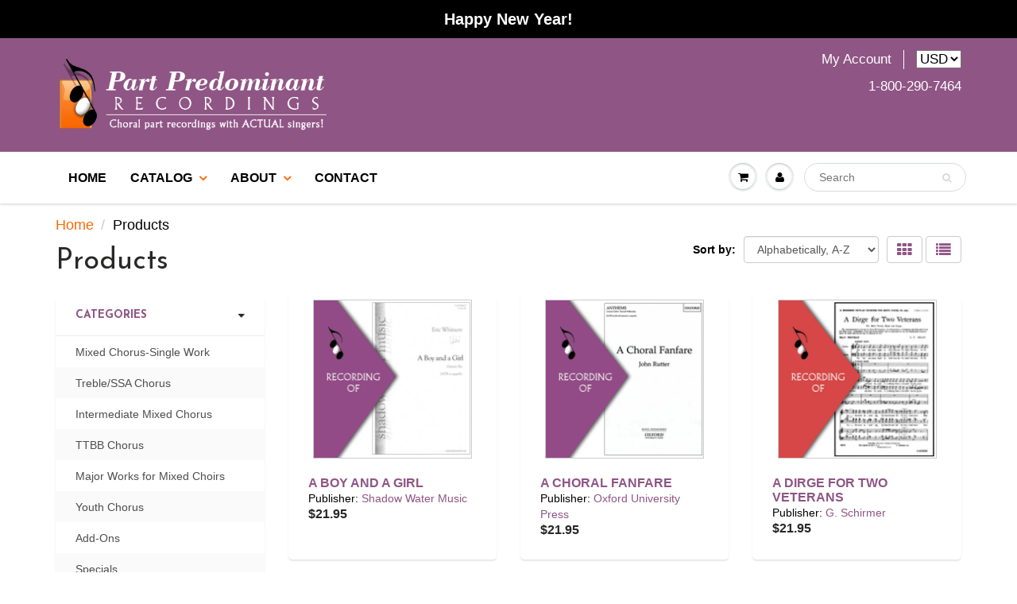

--- FILE ---
content_type: text/html; charset=utf-8
request_url: https://partpredominant.com/collections/all
body_size: 27601
content:
<!doctype html>
<html lang="en" class="noIE">
  <head>

    <!-- Basic page needs ================================================== -->
    <meta charset="utf-8">
    <meta name="viewport" content="width=device-width, initial-scale=1, maximum-scale=1">

    <!-- Title and description ================================================== -->
    <title>
      Products &ndash; Part Predominant Recordings
    </title>

    

    <!-- Helpers ================================================== -->
    
  <meta property="og:type" content="website">
  <meta property="og:title" content="Products">
  


  <meta property="og:url" content="https://partpredominant.com/collections/all">
  <meta property="og:site_name" content="Part Predominant Recordings">



<meta name="twitter:card" content="summary">

    <link rel="canonical" href="https://partpredominant.com/collections/all">
    <meta name="viewport" content="width=device-width,initial-scale=1">
    <meta name="theme-color" content="#8f5585">

    
    <link rel="shortcut icon" href="//partpredominant.com/cdn/shop/t/2/assets/favicon.png?v=159974260812785136041513188456" type="image/png" />
    
    <link href="//partpredominant.com/cdn/shop/t/2/assets/apps.css?v=97812685848777896851513185117" rel="stylesheet" type="text/css" media="all" />
    <link href="//partpredominant.com/cdn/shop/t/2/assets/style.css?v=116581350537904334281601661804" rel="stylesheet" type="text/css" media="all" />
    <link href="//partpredominant.com/cdn/shop/t/2/assets/flexslider.css?v=34329237840179108491513188952" rel="stylesheet" type="text/css" media="all" />
    <link href="//partpredominant.com/cdn/shop/t/2/assets/flexslider-product.css?v=113754580711628747561565742304" rel="stylesheet" type="text/css" media="all" />
    
    <link rel="stylesheet" type="text/css" href="//fonts.googleapis.com/css?family=Josefin+Sans:300,400,700,900">
    
    

    <!-- Header hook for plugins ================================================== -->
    <script>window.performance && window.performance.mark && window.performance.mark('shopify.content_for_header.start');</script><meta name="google-site-verification" content="P6FsFSHGS0X3bRZ1oOotrQbjxn8YbqrOp0ewANb1pYY">
<meta id="shopify-digital-wallet" name="shopify-digital-wallet" content="/26397006/digital_wallets/dialog">
<meta name="shopify-checkout-api-token" content="674a10ecd2ee1805dcd85adbfdee29ff">
<meta id="in-context-paypal-metadata" data-shop-id="26397006" data-venmo-supported="false" data-environment="production" data-locale="en_US" data-paypal-v4="true" data-currency="USD">
<link rel="alternate" type="application/atom+xml" title="Feed" href="/collections/all.atom" />
<link rel="next" href="/collections/all?page=2">
<script async="async" src="/checkouts/internal/preloads.js?locale=en-US"></script>
<link rel="preconnect" href="https://shop.app" crossorigin="anonymous">
<script async="async" src="https://shop.app/checkouts/internal/preloads.js?locale=en-US&shop_id=26397006" crossorigin="anonymous"></script>
<script id="apple-pay-shop-capabilities" type="application/json">{"shopId":26397006,"countryCode":"US","currencyCode":"USD","merchantCapabilities":["supports3DS"],"merchantId":"gid:\/\/shopify\/Shop\/26397006","merchantName":"Part Predominant Recordings","requiredBillingContactFields":["postalAddress","email"],"requiredShippingContactFields":["postalAddress","email"],"shippingType":"shipping","supportedNetworks":["visa","masterCard","amex","discover","elo","jcb"],"total":{"type":"pending","label":"Part Predominant Recordings","amount":"1.00"},"shopifyPaymentsEnabled":true,"supportsSubscriptions":true}</script>
<script id="shopify-features" type="application/json">{"accessToken":"674a10ecd2ee1805dcd85adbfdee29ff","betas":["rich-media-storefront-analytics"],"domain":"partpredominant.com","predictiveSearch":true,"shopId":26397006,"locale":"en"}</script>
<script>var Shopify = Shopify || {};
Shopify.shop = "part-predominant-recordings.myshopify.com";
Shopify.locale = "en";
Shopify.currency = {"active":"USD","rate":"1.0"};
Shopify.country = "US";
Shopify.theme = {"name":"ShowTime","id":14920417322,"schema_name":"ShowTime","schema_version":"5.0.8","theme_store_id":687,"role":"main"};
Shopify.theme.handle = "null";
Shopify.theme.style = {"id":null,"handle":null};
Shopify.cdnHost = "partpredominant.com/cdn";
Shopify.routes = Shopify.routes || {};
Shopify.routes.root = "/";</script>
<script type="module">!function(o){(o.Shopify=o.Shopify||{}).modules=!0}(window);</script>
<script>!function(o){function n(){var o=[];function n(){o.push(Array.prototype.slice.apply(arguments))}return n.q=o,n}var t=o.Shopify=o.Shopify||{};t.loadFeatures=n(),t.autoloadFeatures=n()}(window);</script>
<script>
  window.ShopifyPay = window.ShopifyPay || {};
  window.ShopifyPay.apiHost = "shop.app\/pay";
  window.ShopifyPay.redirectState = null;
</script>
<script id="shop-js-analytics" type="application/json">{"pageType":"collection"}</script>
<script defer="defer" async type="module" src="//partpredominant.com/cdn/shopifycloud/shop-js/modules/v2/client.init-shop-cart-sync_BN7fPSNr.en.esm.js"></script>
<script defer="defer" async type="module" src="//partpredominant.com/cdn/shopifycloud/shop-js/modules/v2/chunk.common_Cbph3Kss.esm.js"></script>
<script defer="defer" async type="module" src="//partpredominant.com/cdn/shopifycloud/shop-js/modules/v2/chunk.modal_DKumMAJ1.esm.js"></script>
<script type="module">
  await import("//partpredominant.com/cdn/shopifycloud/shop-js/modules/v2/client.init-shop-cart-sync_BN7fPSNr.en.esm.js");
await import("//partpredominant.com/cdn/shopifycloud/shop-js/modules/v2/chunk.common_Cbph3Kss.esm.js");
await import("//partpredominant.com/cdn/shopifycloud/shop-js/modules/v2/chunk.modal_DKumMAJ1.esm.js");

  window.Shopify.SignInWithShop?.initShopCartSync?.({"fedCMEnabled":true,"windoidEnabled":true});

</script>
<script>
  window.Shopify = window.Shopify || {};
  if (!window.Shopify.featureAssets) window.Shopify.featureAssets = {};
  window.Shopify.featureAssets['shop-js'] = {"shop-cart-sync":["modules/v2/client.shop-cart-sync_CJVUk8Jm.en.esm.js","modules/v2/chunk.common_Cbph3Kss.esm.js","modules/v2/chunk.modal_DKumMAJ1.esm.js"],"init-fed-cm":["modules/v2/client.init-fed-cm_7Fvt41F4.en.esm.js","modules/v2/chunk.common_Cbph3Kss.esm.js","modules/v2/chunk.modal_DKumMAJ1.esm.js"],"init-shop-email-lookup-coordinator":["modules/v2/client.init-shop-email-lookup-coordinator_Cc088_bR.en.esm.js","modules/v2/chunk.common_Cbph3Kss.esm.js","modules/v2/chunk.modal_DKumMAJ1.esm.js"],"init-windoid":["modules/v2/client.init-windoid_hPopwJRj.en.esm.js","modules/v2/chunk.common_Cbph3Kss.esm.js","modules/v2/chunk.modal_DKumMAJ1.esm.js"],"shop-button":["modules/v2/client.shop-button_B0jaPSNF.en.esm.js","modules/v2/chunk.common_Cbph3Kss.esm.js","modules/v2/chunk.modal_DKumMAJ1.esm.js"],"shop-cash-offers":["modules/v2/client.shop-cash-offers_DPIskqss.en.esm.js","modules/v2/chunk.common_Cbph3Kss.esm.js","modules/v2/chunk.modal_DKumMAJ1.esm.js"],"shop-toast-manager":["modules/v2/client.shop-toast-manager_CK7RT69O.en.esm.js","modules/v2/chunk.common_Cbph3Kss.esm.js","modules/v2/chunk.modal_DKumMAJ1.esm.js"],"init-shop-cart-sync":["modules/v2/client.init-shop-cart-sync_BN7fPSNr.en.esm.js","modules/v2/chunk.common_Cbph3Kss.esm.js","modules/v2/chunk.modal_DKumMAJ1.esm.js"],"init-customer-accounts-sign-up":["modules/v2/client.init-customer-accounts-sign-up_CfPf4CXf.en.esm.js","modules/v2/client.shop-login-button_DeIztwXF.en.esm.js","modules/v2/chunk.common_Cbph3Kss.esm.js","modules/v2/chunk.modal_DKumMAJ1.esm.js"],"pay-button":["modules/v2/client.pay-button_CgIwFSYN.en.esm.js","modules/v2/chunk.common_Cbph3Kss.esm.js","modules/v2/chunk.modal_DKumMAJ1.esm.js"],"init-customer-accounts":["modules/v2/client.init-customer-accounts_DQ3x16JI.en.esm.js","modules/v2/client.shop-login-button_DeIztwXF.en.esm.js","modules/v2/chunk.common_Cbph3Kss.esm.js","modules/v2/chunk.modal_DKumMAJ1.esm.js"],"avatar":["modules/v2/client.avatar_BTnouDA3.en.esm.js"],"init-shop-for-new-customer-accounts":["modules/v2/client.init-shop-for-new-customer-accounts_CsZy_esa.en.esm.js","modules/v2/client.shop-login-button_DeIztwXF.en.esm.js","modules/v2/chunk.common_Cbph3Kss.esm.js","modules/v2/chunk.modal_DKumMAJ1.esm.js"],"shop-follow-button":["modules/v2/client.shop-follow-button_BRMJjgGd.en.esm.js","modules/v2/chunk.common_Cbph3Kss.esm.js","modules/v2/chunk.modal_DKumMAJ1.esm.js"],"checkout-modal":["modules/v2/client.checkout-modal_B9Drz_yf.en.esm.js","modules/v2/chunk.common_Cbph3Kss.esm.js","modules/v2/chunk.modal_DKumMAJ1.esm.js"],"shop-login-button":["modules/v2/client.shop-login-button_DeIztwXF.en.esm.js","modules/v2/chunk.common_Cbph3Kss.esm.js","modules/v2/chunk.modal_DKumMAJ1.esm.js"],"lead-capture":["modules/v2/client.lead-capture_DXYzFM3R.en.esm.js","modules/v2/chunk.common_Cbph3Kss.esm.js","modules/v2/chunk.modal_DKumMAJ1.esm.js"],"shop-login":["modules/v2/client.shop-login_CA5pJqmO.en.esm.js","modules/v2/chunk.common_Cbph3Kss.esm.js","modules/v2/chunk.modal_DKumMAJ1.esm.js"],"payment-terms":["modules/v2/client.payment-terms_BxzfvcZJ.en.esm.js","modules/v2/chunk.common_Cbph3Kss.esm.js","modules/v2/chunk.modal_DKumMAJ1.esm.js"]};
</script>
<script>(function() {
  var isLoaded = false;
  function asyncLoad() {
    if (isLoaded) return;
    isLoaded = true;
    var urls = ["https:\/\/chimpstatic.com\/mcjs-connected\/js\/users\/da6d7bc7c64fae3e75d0b4458\/b1c9c31d825b7c6aa866b0f8a.js?shop=part-predominant-recordings.myshopify.com"];
    for (var i = 0; i < urls.length; i++) {
      var s = document.createElement('script');
      s.type = 'text/javascript';
      s.async = true;
      s.src = urls[i];
      var x = document.getElementsByTagName('script')[0];
      x.parentNode.insertBefore(s, x);
    }
  };
  if(window.attachEvent) {
    window.attachEvent('onload', asyncLoad);
  } else {
    window.addEventListener('load', asyncLoad, false);
  }
})();</script>
<script id="__st">var __st={"a":26397006,"offset":-28800,"reqid":"366c104b-4a69-42bf-bf42-ad9a751e625c-1770126960","pageurl":"partpredominant.com\/collections\/all","u":"397de30cd240","p":"collection"};</script>
<script>window.ShopifyPaypalV4VisibilityTracking = true;</script>
<script id="captcha-bootstrap">!function(){'use strict';const t='contact',e='account',n='new_comment',o=[[t,t],['blogs',n],['comments',n],[t,'customer']],c=[[e,'customer_login'],[e,'guest_login'],[e,'recover_customer_password'],[e,'create_customer']],r=t=>t.map((([t,e])=>`form[action*='/${t}']:not([data-nocaptcha='true']) input[name='form_type'][value='${e}']`)).join(','),a=t=>()=>t?[...document.querySelectorAll(t)].map((t=>t.form)):[];function s(){const t=[...o],e=r(t);return a(e)}const i='password',u='form_key',d=['recaptcha-v3-token','g-recaptcha-response','h-captcha-response',i],f=()=>{try{return window.sessionStorage}catch{return}},m='__shopify_v',_=t=>t.elements[u];function p(t,e,n=!1){try{const o=window.sessionStorage,c=JSON.parse(o.getItem(e)),{data:r}=function(t){const{data:e,action:n}=t;return t[m]||n?{data:e,action:n}:{data:t,action:n}}(c);for(const[e,n]of Object.entries(r))t.elements[e]&&(t.elements[e].value=n);n&&o.removeItem(e)}catch(o){console.error('form repopulation failed',{error:o})}}const l='form_type',E='cptcha';function T(t){t.dataset[E]=!0}const w=window,h=w.document,L='Shopify',v='ce_forms',y='captcha';let A=!1;((t,e)=>{const n=(g='f06e6c50-85a8-45c8-87d0-21a2b65856fe',I='https://cdn.shopify.com/shopifycloud/storefront-forms-hcaptcha/ce_storefront_forms_captcha_hcaptcha.v1.5.2.iife.js',D={infoText:'Protected by hCaptcha',privacyText:'Privacy',termsText:'Terms'},(t,e,n)=>{const o=w[L][v],c=o.bindForm;if(c)return c(t,g,e,D).then(n);var r;o.q.push([[t,g,e,D],n]),r=I,A||(h.body.append(Object.assign(h.createElement('script'),{id:'captcha-provider',async:!0,src:r})),A=!0)});var g,I,D;w[L]=w[L]||{},w[L][v]=w[L][v]||{},w[L][v].q=[],w[L][y]=w[L][y]||{},w[L][y].protect=function(t,e){n(t,void 0,e),T(t)},Object.freeze(w[L][y]),function(t,e,n,w,h,L){const[v,y,A,g]=function(t,e,n){const i=e?o:[],u=t?c:[],d=[...i,...u],f=r(d),m=r(i),_=r(d.filter((([t,e])=>n.includes(e))));return[a(f),a(m),a(_),s()]}(w,h,L),I=t=>{const e=t.target;return e instanceof HTMLFormElement?e:e&&e.form},D=t=>v().includes(t);t.addEventListener('submit',(t=>{const e=I(t);if(!e)return;const n=D(e)&&!e.dataset.hcaptchaBound&&!e.dataset.recaptchaBound,o=_(e),c=g().includes(e)&&(!o||!o.value);(n||c)&&t.preventDefault(),c&&!n&&(function(t){try{if(!f())return;!function(t){const e=f();if(!e)return;const n=_(t);if(!n)return;const o=n.value;o&&e.removeItem(o)}(t);const e=Array.from(Array(32),(()=>Math.random().toString(36)[2])).join('');!function(t,e){_(t)||t.append(Object.assign(document.createElement('input'),{type:'hidden',name:u})),t.elements[u].value=e}(t,e),function(t,e){const n=f();if(!n)return;const o=[...t.querySelectorAll(`input[type='${i}']`)].map((({name:t})=>t)),c=[...d,...o],r={};for(const[a,s]of new FormData(t).entries())c.includes(a)||(r[a]=s);n.setItem(e,JSON.stringify({[m]:1,action:t.action,data:r}))}(t,e)}catch(e){console.error('failed to persist form',e)}}(e),e.submit())}));const S=(t,e)=>{t&&!t.dataset[E]&&(n(t,e.some((e=>e===t))),T(t))};for(const o of['focusin','change'])t.addEventListener(o,(t=>{const e=I(t);D(e)&&S(e,y())}));const B=e.get('form_key'),M=e.get(l),P=B&&M;t.addEventListener('DOMContentLoaded',(()=>{const t=y();if(P)for(const e of t)e.elements[l].value===M&&p(e,B);[...new Set([...A(),...v().filter((t=>'true'===t.dataset.shopifyCaptcha))])].forEach((e=>S(e,t)))}))}(h,new URLSearchParams(w.location.search),n,t,e,['guest_login'])})(!0,!0)}();</script>
<script integrity="sha256-4kQ18oKyAcykRKYeNunJcIwy7WH5gtpwJnB7kiuLZ1E=" data-source-attribution="shopify.loadfeatures" defer="defer" src="//partpredominant.com/cdn/shopifycloud/storefront/assets/storefront/load_feature-a0a9edcb.js" crossorigin="anonymous"></script>
<script crossorigin="anonymous" defer="defer" src="//partpredominant.com/cdn/shopifycloud/storefront/assets/shopify_pay/storefront-65b4c6d7.js?v=20250812"></script>
<script data-source-attribution="shopify.dynamic_checkout.dynamic.init">var Shopify=Shopify||{};Shopify.PaymentButton=Shopify.PaymentButton||{isStorefrontPortableWallets:!0,init:function(){window.Shopify.PaymentButton.init=function(){};var t=document.createElement("script");t.src="https://partpredominant.com/cdn/shopifycloud/portable-wallets/latest/portable-wallets.en.js",t.type="module",document.head.appendChild(t)}};
</script>
<script data-source-attribution="shopify.dynamic_checkout.buyer_consent">
  function portableWalletsHideBuyerConsent(e){var t=document.getElementById("shopify-buyer-consent"),n=document.getElementById("shopify-subscription-policy-button");t&&n&&(t.classList.add("hidden"),t.setAttribute("aria-hidden","true"),n.removeEventListener("click",e))}function portableWalletsShowBuyerConsent(e){var t=document.getElementById("shopify-buyer-consent"),n=document.getElementById("shopify-subscription-policy-button");t&&n&&(t.classList.remove("hidden"),t.removeAttribute("aria-hidden"),n.addEventListener("click",e))}window.Shopify?.PaymentButton&&(window.Shopify.PaymentButton.hideBuyerConsent=portableWalletsHideBuyerConsent,window.Shopify.PaymentButton.showBuyerConsent=portableWalletsShowBuyerConsent);
</script>
<script data-source-attribution="shopify.dynamic_checkout.cart.bootstrap">document.addEventListener("DOMContentLoaded",(function(){function t(){return document.querySelector("shopify-accelerated-checkout-cart, shopify-accelerated-checkout")}if(t())Shopify.PaymentButton.init();else{new MutationObserver((function(e,n){t()&&(Shopify.PaymentButton.init(),n.disconnect())})).observe(document.body,{childList:!0,subtree:!0})}}));
</script>
<script id='scb4127' type='text/javascript' async='' src='https://partpredominant.com/cdn/shopifycloud/privacy-banner/storefront-banner.js'></script><link id="shopify-accelerated-checkout-styles" rel="stylesheet" media="screen" href="https://partpredominant.com/cdn/shopifycloud/portable-wallets/latest/accelerated-checkout-backwards-compat.css" crossorigin="anonymous">
<style id="shopify-accelerated-checkout-cart">
        #shopify-buyer-consent {
  margin-top: 1em;
  display: inline-block;
  width: 100%;
}

#shopify-buyer-consent.hidden {
  display: none;
}

#shopify-subscription-policy-button {
  background: none;
  border: none;
  padding: 0;
  text-decoration: underline;
  font-size: inherit;
  cursor: pointer;
}

#shopify-subscription-policy-button::before {
  box-shadow: none;
}

      </style>

<script>window.performance && window.performance.mark && window.performance.mark('shopify.content_for_header.end');</script>

    <!--[if lt IE 9]>
    <script src="//html5shiv.googlecode.com/svn/trunk/html5.js" type="text/javascript"></script>
    <![endif]-->

    

    <script src="//partpredominant.com/cdn/shop/t/2/assets/jquery.js?v=105778841822381192391513185109" type="text/javascript"></script>
    
    
    <!-- Theme Global App JS ================================================== -->
    <script>
      var app = app || {
        data:{
          template:"collection",
          money_format: "${{amount}}"
        }
      }
      console.log(app.data.money_format);
    </script>
  <meta property="og:image" content="https://cdn.shopify.com/s/files/1/2639/7006/files/PPRLogo0423.png?v=1691779632" />
<meta property="og:image:secure_url" content="https://cdn.shopify.com/s/files/1/2639/7006/files/PPRLogo0423.png?v=1691779632" />
<meta property="og:image:width" content="1080" />
<meta property="og:image:height" content="1080" />
<link href="https://monorail-edge.shopifysvc.com" rel="dns-prefetch">
<script>(function(){if ("sendBeacon" in navigator && "performance" in window) {try {var session_token_from_headers = performance.getEntriesByType('navigation')[0].serverTiming.find(x => x.name == '_s').description;} catch {var session_token_from_headers = undefined;}var session_cookie_matches = document.cookie.match(/_shopify_s=([^;]*)/);var session_token_from_cookie = session_cookie_matches && session_cookie_matches.length === 2 ? session_cookie_matches[1] : "";var session_token = session_token_from_headers || session_token_from_cookie || "";function handle_abandonment_event(e) {var entries = performance.getEntries().filter(function(entry) {return /monorail-edge.shopifysvc.com/.test(entry.name);});if (!window.abandonment_tracked && entries.length === 0) {window.abandonment_tracked = true;var currentMs = Date.now();var navigation_start = performance.timing.navigationStart;var payload = {shop_id: 26397006,url: window.location.href,navigation_start,duration: currentMs - navigation_start,session_token,page_type: "collection"};window.navigator.sendBeacon("https://monorail-edge.shopifysvc.com/v1/produce", JSON.stringify({schema_id: "online_store_buyer_site_abandonment/1.1",payload: payload,metadata: {event_created_at_ms: currentMs,event_sent_at_ms: currentMs}}));}}window.addEventListener('pagehide', handle_abandonment_event);}}());</script>
<script id="web-pixels-manager-setup">(function e(e,d,r,n,o){if(void 0===o&&(o={}),!Boolean(null===(a=null===(i=window.Shopify)||void 0===i?void 0:i.analytics)||void 0===a?void 0:a.replayQueue)){var i,a;window.Shopify=window.Shopify||{};var t=window.Shopify;t.analytics=t.analytics||{};var s=t.analytics;s.replayQueue=[],s.publish=function(e,d,r){return s.replayQueue.push([e,d,r]),!0};try{self.performance.mark("wpm:start")}catch(e){}var l=function(){var e={modern:/Edge?\/(1{2}[4-9]|1[2-9]\d|[2-9]\d{2}|\d{4,})\.\d+(\.\d+|)|Firefox\/(1{2}[4-9]|1[2-9]\d|[2-9]\d{2}|\d{4,})\.\d+(\.\d+|)|Chrom(ium|e)\/(9{2}|\d{3,})\.\d+(\.\d+|)|(Maci|X1{2}).+ Version\/(15\.\d+|(1[6-9]|[2-9]\d|\d{3,})\.\d+)([,.]\d+|)( \(\w+\)|)( Mobile\/\w+|) Safari\/|Chrome.+OPR\/(9{2}|\d{3,})\.\d+\.\d+|(CPU[ +]OS|iPhone[ +]OS|CPU[ +]iPhone|CPU IPhone OS|CPU iPad OS)[ +]+(15[._]\d+|(1[6-9]|[2-9]\d|\d{3,})[._]\d+)([._]\d+|)|Android:?[ /-](13[3-9]|1[4-9]\d|[2-9]\d{2}|\d{4,})(\.\d+|)(\.\d+|)|Android.+Firefox\/(13[5-9]|1[4-9]\d|[2-9]\d{2}|\d{4,})\.\d+(\.\d+|)|Android.+Chrom(ium|e)\/(13[3-9]|1[4-9]\d|[2-9]\d{2}|\d{4,})\.\d+(\.\d+|)|SamsungBrowser\/([2-9]\d|\d{3,})\.\d+/,legacy:/Edge?\/(1[6-9]|[2-9]\d|\d{3,})\.\d+(\.\d+|)|Firefox\/(5[4-9]|[6-9]\d|\d{3,})\.\d+(\.\d+|)|Chrom(ium|e)\/(5[1-9]|[6-9]\d|\d{3,})\.\d+(\.\d+|)([\d.]+$|.*Safari\/(?![\d.]+ Edge\/[\d.]+$))|(Maci|X1{2}).+ Version\/(10\.\d+|(1[1-9]|[2-9]\d|\d{3,})\.\d+)([,.]\d+|)( \(\w+\)|)( Mobile\/\w+|) Safari\/|Chrome.+OPR\/(3[89]|[4-9]\d|\d{3,})\.\d+\.\d+|(CPU[ +]OS|iPhone[ +]OS|CPU[ +]iPhone|CPU IPhone OS|CPU iPad OS)[ +]+(10[._]\d+|(1[1-9]|[2-9]\d|\d{3,})[._]\d+)([._]\d+|)|Android:?[ /-](13[3-9]|1[4-9]\d|[2-9]\d{2}|\d{4,})(\.\d+|)(\.\d+|)|Mobile Safari.+OPR\/([89]\d|\d{3,})\.\d+\.\d+|Android.+Firefox\/(13[5-9]|1[4-9]\d|[2-9]\d{2}|\d{4,})\.\d+(\.\d+|)|Android.+Chrom(ium|e)\/(13[3-9]|1[4-9]\d|[2-9]\d{2}|\d{4,})\.\d+(\.\d+|)|Android.+(UC? ?Browser|UCWEB|U3)[ /]?(15\.([5-9]|\d{2,})|(1[6-9]|[2-9]\d|\d{3,})\.\d+)\.\d+|SamsungBrowser\/(5\.\d+|([6-9]|\d{2,})\.\d+)|Android.+MQ{2}Browser\/(14(\.(9|\d{2,})|)|(1[5-9]|[2-9]\d|\d{3,})(\.\d+|))(\.\d+|)|K[Aa][Ii]OS\/(3\.\d+|([4-9]|\d{2,})\.\d+)(\.\d+|)/},d=e.modern,r=e.legacy,n=navigator.userAgent;return n.match(d)?"modern":n.match(r)?"legacy":"unknown"}(),u="modern"===l?"modern":"legacy",c=(null!=n?n:{modern:"",legacy:""})[u],f=function(e){return[e.baseUrl,"/wpm","/b",e.hashVersion,"modern"===e.buildTarget?"m":"l",".js"].join("")}({baseUrl:d,hashVersion:r,buildTarget:u}),m=function(e){var d=e.version,r=e.bundleTarget,n=e.surface,o=e.pageUrl,i=e.monorailEndpoint;return{emit:function(e){var a=e.status,t=e.errorMsg,s=(new Date).getTime(),l=JSON.stringify({metadata:{event_sent_at_ms:s},events:[{schema_id:"web_pixels_manager_load/3.1",payload:{version:d,bundle_target:r,page_url:o,status:a,surface:n,error_msg:t},metadata:{event_created_at_ms:s}}]});if(!i)return console&&console.warn&&console.warn("[Web Pixels Manager] No Monorail endpoint provided, skipping logging."),!1;try{return self.navigator.sendBeacon.bind(self.navigator)(i,l)}catch(e){}var u=new XMLHttpRequest;try{return u.open("POST",i,!0),u.setRequestHeader("Content-Type","text/plain"),u.send(l),!0}catch(e){return console&&console.warn&&console.warn("[Web Pixels Manager] Got an unhandled error while logging to Monorail."),!1}}}}({version:r,bundleTarget:l,surface:e.surface,pageUrl:self.location.href,monorailEndpoint:e.monorailEndpoint});try{o.browserTarget=l,function(e){var d=e.src,r=e.async,n=void 0===r||r,o=e.onload,i=e.onerror,a=e.sri,t=e.scriptDataAttributes,s=void 0===t?{}:t,l=document.createElement("script"),u=document.querySelector("head"),c=document.querySelector("body");if(l.async=n,l.src=d,a&&(l.integrity=a,l.crossOrigin="anonymous"),s)for(var f in s)if(Object.prototype.hasOwnProperty.call(s,f))try{l.dataset[f]=s[f]}catch(e){}if(o&&l.addEventListener("load",o),i&&l.addEventListener("error",i),u)u.appendChild(l);else{if(!c)throw new Error("Did not find a head or body element to append the script");c.appendChild(l)}}({src:f,async:!0,onload:function(){if(!function(){var e,d;return Boolean(null===(d=null===(e=window.Shopify)||void 0===e?void 0:e.analytics)||void 0===d?void 0:d.initialized)}()){var d=window.webPixelsManager.init(e)||void 0;if(d){var r=window.Shopify.analytics;r.replayQueue.forEach((function(e){var r=e[0],n=e[1],o=e[2];d.publishCustomEvent(r,n,o)})),r.replayQueue=[],r.publish=d.publishCustomEvent,r.visitor=d.visitor,r.initialized=!0}}},onerror:function(){return m.emit({status:"failed",errorMsg:"".concat(f," has failed to load")})},sri:function(e){var d=/^sha384-[A-Za-z0-9+/=]+$/;return"string"==typeof e&&d.test(e)}(c)?c:"",scriptDataAttributes:o}),m.emit({status:"loading"})}catch(e){m.emit({status:"failed",errorMsg:(null==e?void 0:e.message)||"Unknown error"})}}})({shopId: 26397006,storefrontBaseUrl: "https://partpredominant.com",extensionsBaseUrl: "https://extensions.shopifycdn.com/cdn/shopifycloud/web-pixels-manager",monorailEndpoint: "https://monorail-edge.shopifysvc.com/unstable/produce_batch",surface: "storefront-renderer",enabledBetaFlags: ["2dca8a86"],webPixelsConfigList: [{"id":"744718623","configuration":"{\"config\":\"{\\\"pixel_id\\\":\\\"AW-968350641\\\",\\\"target_country\\\":\\\"US\\\",\\\"gtag_events\\\":[{\\\"type\\\":\\\"page_view\\\",\\\"action_label\\\":\\\"AW-968350641\\\/gFT8CK-B-pcDELG3380D\\\"},{\\\"type\\\":\\\"purchase\\\",\\\"action_label\\\":\\\"AW-968350641\\\/k7F5CLKB-pcDELG3380D\\\"},{\\\"type\\\":\\\"view_item\\\",\\\"action_label\\\":\\\"AW-968350641\\\/lYboCLWB-pcDELG3380D\\\"},{\\\"type\\\":\\\"add_to_cart\\\",\\\"action_label\\\":\\\"AW-968350641\\\/EZvUCLiB-pcDELG3380D\\\"},{\\\"type\\\":\\\"begin_checkout\\\",\\\"action_label\\\":\\\"AW-968350641\\\/gb21CLuB-pcDELG3380D\\\"},{\\\"type\\\":\\\"search\\\",\\\"action_label\\\":\\\"AW-968350641\\\/sG95CL6B-pcDELG3380D\\\"},{\\\"type\\\":\\\"add_payment_info\\\",\\\"action_label\\\":\\\"AW-968350641\\\/wNd5COOF-pcDELG3380D\\\"}],\\\"enable_monitoring_mode\\\":false}\"}","eventPayloadVersion":"v1","runtimeContext":"OPEN","scriptVersion":"b2a88bafab3e21179ed38636efcd8a93","type":"APP","apiClientId":1780363,"privacyPurposes":[],"dataSharingAdjustments":{"protectedCustomerApprovalScopes":["read_customer_address","read_customer_email","read_customer_name","read_customer_personal_data","read_customer_phone"]}},{"id":"shopify-app-pixel","configuration":"{}","eventPayloadVersion":"v1","runtimeContext":"STRICT","scriptVersion":"0450","apiClientId":"shopify-pixel","type":"APP","privacyPurposes":["ANALYTICS","MARKETING"]},{"id":"shopify-custom-pixel","eventPayloadVersion":"v1","runtimeContext":"LAX","scriptVersion":"0450","apiClientId":"shopify-pixel","type":"CUSTOM","privacyPurposes":["ANALYTICS","MARKETING"]}],isMerchantRequest: false,initData: {"shop":{"name":"Part Predominant Recordings","paymentSettings":{"currencyCode":"USD"},"myshopifyDomain":"part-predominant-recordings.myshopify.com","countryCode":"US","storefrontUrl":"https:\/\/partpredominant.com"},"customer":null,"cart":null,"checkout":null,"productVariants":[],"purchasingCompany":null},},"https://partpredominant.com/cdn","3918e4e0wbf3ac3cepc5707306mb02b36c6",{"modern":"","legacy":""},{"shopId":"26397006","storefrontBaseUrl":"https:\/\/partpredominant.com","extensionBaseUrl":"https:\/\/extensions.shopifycdn.com\/cdn\/shopifycloud\/web-pixels-manager","surface":"storefront-renderer","enabledBetaFlags":"[\"2dca8a86\"]","isMerchantRequest":"false","hashVersion":"3918e4e0wbf3ac3cepc5707306mb02b36c6","publish":"custom","events":"[[\"page_viewed\",{}],[\"collection_viewed\",{\"collection\":{\"id\":\"\",\"title\":\"Products\",\"productVariants\":[{\"price\":{\"amount\":21.95,\"currencyCode\":\"USD\"},\"product\":{\"title\":\"A BOY AND A GIRL\",\"vendor\":\"Shadow Water Music\",\"id\":\"3942372409386\",\"untranslatedTitle\":\"A BOY AND A GIRL\",\"url\":\"\/products\/a-boy-and-a-girl-master-tracks\",\"type\":\"PPR Rehearsal Recording\"},\"id\":\"31810559442986\",\"image\":{\"src\":\"\/\/partpredominant.com\/cdn\/shop\/products\/ABoyandAGirl.jpg?v=1566156662\"},\"sku\":\"WY08-BAG\/MT\",\"title\":\"Master Tracks (Up to 10 singers)\",\"untranslatedTitle\":\"Master Tracks (Up to 10 singers)\"},{\"price\":{\"amount\":21.95,\"currencyCode\":\"USD\"},\"product\":{\"title\":\"A CHORAL FANFARE\",\"vendor\":\"Oxford University Press\",\"id\":\"3942527008810\",\"untranslatedTitle\":\"A CHORAL FANFARE\",\"url\":\"\/products\/a-choral-fanfare\",\"type\":\"PPR Rehearsal Recording\"},\"id\":\"31810569666602\",\"image\":{\"src\":\"\/\/partpredominant.com\/cdn\/shop\/products\/AChoralFanfare-JohnRutter3.jpg?v=1565659660\"},\"sku\":\"UT98-CF\/MT\",\"title\":\"Master Tracks (Up to 10 Singers)\",\"untranslatedTitle\":\"Master Tracks (Up to 10 Singers)\"},{\"price\":{\"amount\":21.95,\"currencyCode\":\"USD\"},\"product\":{\"title\":\"A DIRGE FOR TWO VETERANS\",\"vendor\":\"G. Schirmer\",\"id\":\"3949965738026\",\"untranslatedTitle\":\"A DIRGE FOR TWO VETERANS\",\"url\":\"\/products\/a-dirge-for-two-veterans\",\"type\":\"PPR Rehearsal Recording\"},\"id\":\"31929806323754\",\"image\":{\"src\":\"\/\/partpredominant.com\/cdn\/shop\/products\/DirgeforTwoVeterans.jpg?v=1566828533\"},\"sku\":\"UT99-DFTV\/MT\",\"title\":\"Master Tracks (Up to 10 Singers)\",\"untranslatedTitle\":\"Master Tracks (Up to 10 Singers)\"},{\"price\":{\"amount\":21.95,\"currencyCode\":\"USD\"},\"product\":{\"title\":\"A DREAM OF A BLESSED SPIRIT\",\"vendor\":\"Walton Music\",\"id\":\"3946408017962\",\"untranslatedTitle\":\"A DREAM OF A BLESSED SPIRIT\",\"url\":\"\/products\/a-dream-of-a-blessed-spirit\",\"type\":\"PPR Rehearsal Recording\"},\"id\":\"29489097506858\",\"image\":{\"src\":\"\/\/partpredominant.com\/cdn\/shop\/products\/ADreamofABlessedSpirit.jpg?v=1566344668\"},\"sku\":\"ANW09-DOBS\/MT\",\"title\":\"Master Tracks (Up to 10 singers)\",\"untranslatedTitle\":\"Master Tracks (Up to 10 singers)\"},{\"price\":{\"amount\":21.95,\"currencyCode\":\"USD\"},\"product\":{\"title\":\"A GLIMPSE OF SNOW AND EVERGREEN (Pictures from the Northwest No.3)\",\"vendor\":\"Hal Leonard\",\"id\":\"3943166509098\",\"untranslatedTitle\":\"A GLIMPSE OF SNOW AND EVERGREEN (Pictures from the Northwest No.3)\",\"url\":\"\/products\/a-glimpse-of-snow-and-evergreen\",\"type\":\"PPR Rehearsal Recording\"},\"id\":\"31810592899114\",\"image\":{\"src\":\"\/\/partpredominant.com\/cdn\/shop\/products\/GlimpseofSnow.jpg?v=1569486156\"},\"sku\":\"WA12-GOS\/MT\",\"title\":\"Master Tracks (Up to 10 Singers)\",\"untranslatedTitle\":\"Master Tracks (Up to 10 Singers)\"},{\"price\":{\"amount\":14.95,\"currencyCode\":\"USD\"},\"product\":{\"title\":\"A GREAT BIG SEA\",\"vendor\":\"Boosey \u0026 Hawkes\",\"id\":\"4366272135210\",\"untranslatedTitle\":\"A GREAT BIG SEA\",\"url\":\"\/products\/a-great-big\",\"type\":\"PPR Rehearsal Recording\"},\"id\":\"31264802635818\",\"image\":{\"src\":\"\/\/partpredominant.com\/cdn\/shop\/products\/AGreatBigSea.jpg?v=1579293951\"},\"sku\":\"NY08-GBS\",\"title\":\"Default Title\",\"untranslatedTitle\":\"Default Title\"},{\"price\":{\"amount\":21.95,\"currencyCode\":\"USD\"},\"product\":{\"title\":\"A JUBILANT SONG\",\"vendor\":\"Colla Voce Music LLC\",\"id\":\"3943172177962\",\"untranslatedTitle\":\"A JUBILANT SONG\",\"url\":\"\/products\/a-jubilant-song\",\"type\":\"PPR Rehearsal Recording\"},\"id\":\"29474068627498\",\"image\":{\"src\":\"\/\/partpredominant.com\/cdn\/shop\/products\/AJubilantSong.jpg?v=1565811614\"},\"sku\":\"WY02-AJS\/MT\",\"title\":\"Master Tracks (Up to 10 Singers)\",\"untranslatedTitle\":\"Master Tracks (Up to 10 Singers)\"},{\"price\":{\"amount\":14.95,\"currencyCode\":\"USD\"},\"product\":{\"title\":\"A LA NANITA NANA-2 part\",\"vendor\":\"Carl Fischer\",\"id\":\"4475776204842\",\"untranslatedTitle\":\"A LA NANITA NANA-2 part\",\"url\":\"\/products\/a-la-nanita-nana-2-part\",\"type\":\"PPR Rehearsal Recording\"},\"id\":\"31631351971882\",\"image\":{\"src\":\"\/\/partpredominant.com\/cdn\/shop\/products\/AlaNanitaSA.jpg?v=1590017884\"},\"sku\":\"TPML98-ALN\/MT\",\"title\":\"Master Tracks (Up to 10 Singers)\",\"untranslatedTitle\":\"Master Tracks (Up to 10 Singers)\"},{\"price\":{\"amount\":18.95,\"currencyCode\":\"USD\"},\"product\":{\"title\":\"A LA NANITA NANA-SAB\",\"vendor\":\"Carl Fischer\",\"id\":\"4414694883370\",\"untranslatedTitle\":\"A LA NANITA NANA-SAB\",\"url\":\"\/products\/a-la-nanita-nana-2\",\"type\":\"PPR Rehearsal Recording\"},\"id\":\"31869471424554\",\"image\":{\"src\":\"\/\/partpredominant.com\/cdn\/shop\/products\/A-la-nanita-eddleman.jpg?v=1586366485\"},\"sku\":\"NYMS15-ALN\/MT\",\"title\":\"Master Tracks (up to 10 users)\",\"untranslatedTitle\":\"Master Tracks (up to 10 users)\"},{\"price\":{\"amount\":21.95,\"currencyCode\":\"USD\"},\"product\":{\"title\":\"A PESCAR CAMARON\",\"vendor\":\"Hal Leonard\",\"id\":\"3943174733866\",\"untranslatedTitle\":\"A PESCAR CAMARON\",\"url\":\"\/products\/a-pescar-camaron\",\"type\":\"PPR Rehearsal Recording\"},\"id\":\"29474093498410\",\"image\":{\"src\":\"\/\/partpredominant.com\/cdn\/shop\/products\/APescarCamaron.jpg?v=1565811885\"},\"sku\":\"EACDA15-APC\/MT\",\"title\":\"Master Tracks (Up to 10 Singers)\",\"untranslatedTitle\":\"Master Tracks (Up to 10 Singers)\"},{\"price\":{\"amount\":21.95,\"currencyCode\":\"USD\"},\"product\":{\"title\":\"A PRAYER OF THE CHILDREN\",\"vendor\":\"Alfred Music\",\"id\":\"3949966098474\",\"untranslatedTitle\":\"A PRAYER OF THE CHILDREN\",\"url\":\"\/products\/a-prayer-of-the-children\",\"type\":\"PPR Rehearsal Recording\"},\"id\":\"31929821921322\",\"image\":{\"src\":\"\/\/partpredominant.com\/cdn\/shop\/products\/Prayer-of-the-Children.jpg?v=1566828733\"},\"sku\":\"UM97-POTC\/MT\",\"title\":\"Master Tracks (Up to 10 Singers)\",\"untranslatedTitle\":\"Master Tracks (Up to 10 Singers)\"},{\"price\":{\"amount\":21.95,\"currencyCode\":\"USD\"},\"product\":{\"title\":\"A RED, RED ROSE\",\"vendor\":\"European American Music Corp.\",\"id\":\"3944547680298\",\"untranslatedTitle\":\"A RED, RED ROSE\",\"url\":\"\/products\/a-red-red-rose\",\"type\":\"PPR Rehearsal Recording\"},\"id\":\"29481600974890\",\"image\":{\"src\":\"\/\/partpredominant.com\/cdn\/shop\/products\/RedRedRose.jpg?v=1566060169\"},\"sku\":\"WY05-RRR\/MT\",\"title\":\"Master Tracks (Up to 10 Singers)\",\"untranslatedTitle\":\"Master Tracks (Up to 10 Singers)\"},{\"price\":{\"amount\":21.95,\"currencyCode\":\"USD\"},\"product\":{\"title\":\"A-ROVING\",\"vendor\":\"Walton Music\",\"id\":\"3949966622762\",\"untranslatedTitle\":\"A-ROVING\",\"url\":\"\/products\/a-roving\",\"type\":\"PPR Rehearsal Recording\"},\"id\":\"29504107085866\",\"image\":{\"src\":\"\/\/partpredominant.com\/cdn\/shop\/products\/ARoving.jpg?v=1566829253\"},\"sku\":\"UM97-AR\/MT\",\"title\":\"Master Tracks (Up to 10 Singers)\",\"untranslatedTitle\":\"Master Tracks (Up to 10 Singers)\"},{\"price\":{\"amount\":21.95,\"currencyCode\":\"USD\"},\"product\":{\"title\":\"ABENDFRIEDE (Evening Peace)\",\"vendor\":\"Choral Public Domain Library\",\"id\":\"3944892956714\",\"untranslatedTitle\":\"ABENDFRIEDE (Evening Peace)\",\"url\":\"\/products\/abendfriede-evening-peace\",\"type\":\"PPR Rehearsal Recording\"},\"id\":\"31812589584426\",\"image\":{\"src\":\"\/\/partpredominant.com\/cdn\/shop\/products\/Abendfriede.jpg?v=1566156723\"},\"sku\":\"ANW15-A\/MT\",\"title\":\"Master Tracks (Up to 10 Singers)\",\"untranslatedTitle\":\"Master Tracks (Up to 10 Singers)\"},{\"price\":{\"amount\":21.95,\"currencyCode\":\"USD\"},\"product\":{\"title\":\"ABENDLIED\",\"vendor\":\"Choral Public Domain Library\",\"id\":\"3944894791722\",\"untranslatedTitle\":\"ABENDLIED\",\"url\":\"\/products\/abendlied\",\"type\":\"PPR Rehearsal Recording\"},\"id\":\"31786314530858\",\"image\":{\"src\":\"\/\/partpredominant.com\/cdn\/shop\/products\/Abendlied_Rheinberger.jpg?v=1566157271\"},\"sku\":\"WA13-A\/MT\",\"title\":\"Master Tracks (Up to 10 Singers)\",\"untranslatedTitle\":\"Master Tracks (Up to 10 Singers)\"},{\"price\":{\"amount\":14.95,\"currencyCode\":\"USD\"},\"product\":{\"title\":\"ABENDLIED\",\"vendor\":\"Choral Public Domain Library\",\"id\":\"4509660610602\",\"untranslatedTitle\":\"ABENDLIED\",\"url\":\"\/products\/abendlied-1\",\"type\":\"PPR Rehearsal Recording\"},\"id\":\"31757633617962\",\"image\":{\"src\":\"\/\/partpredominant.com\/cdn\/shop\/products\/Abendlied_YC.jpg?v=1597079168\"},\"sku\":\"NYE20-A\/MT\",\"title\":\"Master Tracks (Up to 10 Singers)\",\"untranslatedTitle\":\"Master Tracks (Up to 10 Singers)\"},{\"price\":{\"amount\":21.95,\"currencyCode\":\"USD\"},\"product\":{\"title\":\"ABENDLIED (from Vier Quartette, Op.92)\",\"vendor\":\"Choral Public Domain Library\",\"id\":\"3944894070826\",\"untranslatedTitle\":\"ABENDLIED (from Vier Quartette, Op.92)\",\"url\":\"\/products\/abendlied-from-vier-quartette-op-92\",\"type\":\"PPR Rehearsal Recording\"},\"id\":\"29483463999530\",\"image\":{\"src\":\"\/\/partpredominant.com\/cdn\/shop\/products\/Abendlied.jpg?v=1566157034\"},\"sku\":\"WY15-A\/MCDF\",\"title\":\"Master Tracks (Up to 10 Singers)\",\"untranslatedTitle\":\"Master Tracks (Up to 10 Singers)\"},{\"price\":{\"amount\":21.95,\"currencyCode\":\"USD\"},\"product\":{\"title\":\"AC-CENT-TCHU-ATE THE POSITIVE\",\"vendor\":\"Hal Leonard\",\"id\":\"4366283571242\",\"untranslatedTitle\":\"AC-CENT-TCHU-ATE THE POSITIVE\",\"url\":\"\/products\/ac-cent-tchu-ate-the-positive\",\"type\":\"PPR Rehearsal Recording\"},\"id\":\"31264858275882\",\"image\":{\"src\":\"\/\/partpredominant.com\/cdn\/shop\/products\/Ac-cent-tchu-ate.jpg?v=1579296223\"},\"sku\":\"NC16-ATP\/MT\",\"title\":\"Master Tracks (up to 10 Singers)\",\"untranslatedTitle\":\"Master Tracks (up to 10 Singers)\"},{\"price\":{\"amount\":21.95,\"currencyCode\":\"USD\"},\"product\":{\"title\":\"ACH! SYNKU, SYNKU\",\"vendor\":\"Earthsongs\",\"id\":\"4366302117930\",\"untranslatedTitle\":\"ACH! SYNKU, SYNKU\",\"url\":\"\/products\/ach-synku-synku\",\"type\":\"PPR Rehearsal Recording\"},\"id\":\"31264864174122\",\"image\":{\"src\":\"\/\/partpredominant.com\/cdn\/shop\/products\/AchSynkuSynku.jpg?v=1579297719\"},\"sku\":\"WAJT12-ASS\/MT\",\"title\":\"Master Tracks (Up to 10 Singers)\",\"untranslatedTitle\":\"Master Tracks (Up to 10 Singers)\"},{\"price\":{\"amount\":21.95,\"currencyCode\":\"USD\"},\"product\":{\"title\":\"ACHIEVED IS THE GLORIOUS WORK (from The Creation)\",\"vendor\":\"Hal Leonard\",\"id\":\"3945405612074\",\"untranslatedTitle\":\"ACHIEVED IS THE GLORIOUS WORK (from The Creation)\",\"url\":\"\/products\/achieved-is-the-glorious-work-from-the-creation\",\"type\":\"PPR Rehearsal Recording\"},\"id\":\"29484897861674\",\"image\":{\"src\":\"\/\/partpredominant.com\/cdn\/shop\/products\/AchievedisTheGloriousWOrkImage.jpg?v=1566219823\"},\"sku\":\"NYMS18-AIGW\/MT\",\"title\":\"Master Tracks (Up to 10 Singers)\",\"untranslatedTitle\":\"Master Tracks (Up to 10 Singers)\"},{\"price\":{\"amount\":21.95,\"currencyCode\":\"USD\"},\"product\":{\"title\":\"AD AMORE\",\"vendor\":\"Boosey \u0026 Hawkes\",\"id\":\"4371566592042\",\"untranslatedTitle\":\"AD AMORE\",\"url\":\"\/products\/ad-amore\",\"type\":\"PPR Rehearsal Recording\"},\"id\":\"31284919533610\",\"image\":{\"src\":\"\/\/partpredominant.com\/cdn\/shop\/products\/AdAmoreImage.jpg?v=1580162518\"},\"sku\":\"ANWT19-AA\/MT\",\"title\":\"Master Tracks (Up to 10 Singers)\",\"untranslatedTitle\":\"Master Tracks (Up to 10 Singers)\"},{\"price\":{\"amount\":21.95,\"currencyCode\":\"USD\"},\"product\":{\"title\":\"ADIJO, KERIDA\",\"vendor\":\"HaZamir Publications\/World Music\",\"id\":\"3945406824490\",\"untranslatedTitle\":\"ADIJO, KERIDA\",\"url\":\"\/products\/adijo-kerida\",\"type\":\"PPR Rehearsal Recording\"},\"id\":\"29484902350890\",\"image\":{\"src\":\"\/\/partpredominant.com\/cdn\/shop\/products\/AdijoKerida.jpg?v=1566220110\"},\"sku\":\"WA06-AK\/MT\",\"title\":\"Master Tracks (Up to 10 Singers)\",\"untranslatedTitle\":\"Master Tracks (Up to 10 Singers)\"},{\"price\":{\"amount\":21.95,\"currencyCode\":\"USD\"},\"product\":{\"title\":\"ADORAMUS TE\",\"vendor\":\"Choral Public Domain Library\",\"id\":\"3945407873066\",\"untranslatedTitle\":\"ADORAMUS TE\",\"url\":\"\/products\/adoramus-te\",\"type\":\"PPR Rehearsal Recording\"},\"id\":\"31851581014058\",\"image\":{\"src\":\"\/\/partpredominant.com\/cdn\/shop\/products\/AdoramusTeGasparini.jpg?v=1566220321\"},\"sku\":\"WY09-AT\/MT\",\"title\":\"Master Tracks (Up to 10 Singers)\",\"untranslatedTitle\":\"Master Tracks (Up to 10 Singers)\"},{\"price\":{\"amount\":14.95,\"currencyCode\":\"USD\"},\"product\":{\"title\":\"AE FOND KISS\",\"vendor\":\"Boosey \u0026 Hawkes\",\"id\":\"3945408233514\",\"untranslatedTitle\":\"AE FOND KISS\",\"url\":\"\/products\/ae-fond-kiss\",\"type\":\"PPR Rehearsal Recording\"},\"id\":\"29484908970026\",\"image\":{\"src\":\"\/\/partpredominant.com\/cdn\/shop\/products\/AeFondKiss.jpg?v=1566220620\"},\"sku\":\"WP20-AFK\/MT\",\"title\":\"Master Tracks (Up to 10 Singers)\",\"untranslatedTitle\":\"Master Tracks (Up to 10 Singers)\"},{\"price\":{\"amount\":21.95,\"currencyCode\":\"USD\"},\"product\":{\"title\":\"AFRICAN ALLELUIA\",\"vendor\":\"Alfred Music\",\"id\":\"4414718050346\",\"untranslatedTitle\":\"AFRICAN ALLELUIA\",\"url\":\"\/products\/african-alleluia\",\"type\":\"PPR Rehearsal Recording\"},\"id\":\"31422509449258\",\"image\":{\"src\":\"\/\/partpredominant.com\/cdn\/shop\/products\/AfricaAlleluiaSAB.jpg?v=1586368987\"},\"sku\":\"WAJM15-AA\/MT\",\"title\":\"Master Tracks (Up to 10 Singers)\",\"untranslatedTitle\":\"Master Tracks (Up to 10 Singers)\"},{\"price\":{\"amount\":21.95,\"currencyCode\":\"USD\"},\"product\":{\"title\":\"AFTERNOON ON A HILL\",\"vendor\":\"Alliance\",\"id\":\"3945410461738\",\"untranslatedTitle\":\"AFTERNOON ON A HILL\",\"url\":\"\/products\/afternoon-on-a-hill\",\"type\":\"PPR Rehearsal Recording\"},\"id\":\"31852614909994\",\"image\":{\"src\":\"\/\/partpredominant.com\/cdn\/shop\/products\/AfternoonOnaHill.jpg?v=1566220878\"},\"sku\":\"WA11-AOAH\/MT\",\"title\":\"Master Tracks (Up to 10 Singers)\",\"untranslatedTitle\":\"Master Tracks (Up to 10 Singers)\"},{\"price\":{\"amount\":21.95,\"currencyCode\":\"USD\"},\"product\":{\"title\":\"AFTERNOON ON A HILL\",\"vendor\":\"Walton Music\",\"id\":\"3945413345322\",\"untranslatedTitle\":\"AFTERNOON ON A HILL\",\"url\":\"\/products\/afternoon-on-a-hill-1\",\"type\":\"PPR Rehearsal Recording\"},\"id\":\"29484937281578\",\"image\":{\"src\":\"\/\/partpredominant.com\/cdn\/shop\/products\/AfternoonOnaHill_BarnumMillay.jpg?v=1566221080\"},\"sku\":\"NE10-AOAH\/MT\",\"title\":\"Master Tracks (Up to 10 Singers)\",\"untranslatedTitle\":\"Master Tracks (Up to 10 Singers)\"},{\"price\":{\"amount\":21.95,\"currencyCode\":\"USD\"},\"product\":{\"title\":\"AGNUS DEI\",\"vendor\":\"Augsberg Fortress\",\"id\":\"3945414590506\",\"untranslatedTitle\":\"AGNUS DEI\",\"url\":\"\/products\/agnus-dei\",\"type\":\"PPR Rehearsal Recording\"},\"id\":\"29484943245354\",\"image\":{\"src\":\"\/\/partpredominant.com\/cdn\/shop\/products\/AgnusDei-Arr.Jennings.jpg?v=1566221292\"},\"sku\":\"ANW17-AD\/MT\",\"title\":\"Master Tracks (Up to 10 Singers)\",\"untranslatedTitle\":\"Master Tracks (Up to 10 Singers)\"},{\"price\":{\"amount\":21.95,\"currencyCode\":\"USD\"},\"product\":{\"title\":\"AH! SI MON MOINE VOULAIT DANSER\",\"vendor\":\"Earthsongs\",\"id\":\"4373783216170\",\"untranslatedTitle\":\"AH! SI MON MOINE VOULAIT DANSER\",\"url\":\"\/products\/ah-si-mon-moine-voulait-danser-master\",\"type\":\"PPR Rehearsal Recording\"},\"id\":\"31293167861802\",\"image\":{\"src\":\"\/\/partpredominant.com\/cdn\/shop\/products\/AhSiMonMoineImage.jpg?v=1580519916\"},\"sku\":\"WAT03-ASMM\/MT\",\"title\":\"Master Tracks (Up to 10 Singers)\",\"untranslatedTitle\":\"Master Tracks (Up to 10 Singers)\"},{\"price\":{\"amount\":21.95,\"currencyCode\":\"USD\"},\"product\":{\"title\":\"AHRIRANG\",\"vendor\":\"Alfred Music\",\"id\":\"3945416687658\",\"untranslatedTitle\":\"AHRIRANG\",\"url\":\"\/products\/ahrirang\",\"type\":\"PPR Rehearsal Recording\"},\"id\":\"29484958384170\",\"image\":{\"src\":\"\/\/partpredominant.com\/cdn\/shop\/products\/Ahrirang.jpg?v=1566221845\"},\"sku\":\"WY99-A\/MT\",\"title\":\"Master Tracks (Up to 10 Singers)\",\"untranslatedTitle\":\"Master Tracks (Up to 10 Singers)\"},{\"price\":{\"amount\":18.95,\"currencyCode\":\"USD\"},\"product\":{\"title\":\"AHRIRANG\",\"vendor\":\"Heritage Music Press\",\"id\":\"4451247489066\",\"untranslatedTitle\":\"AHRIRANG\",\"url\":\"\/products\/ahrirang-1\",\"type\":\"PPR Rehearsal Recording\"},\"id\":\"31537954029610\",\"image\":{\"src\":\"\/\/partpredominant.com\/cdn\/shop\/products\/AhrirangPrintz.jpg?v=1588456585\"},\"sku\":\"WAJM15-A\/MCDF\",\"title\":\"Master Tracks\",\"untranslatedTitle\":\"Master Tracks\"},{\"price\":{\"amount\":21.95,\"currencyCode\":\"USD\"},\"product\":{\"title\":\"AIN'A THAT GOOD NEWS\",\"vendor\":\"Neil A. Kjos Music Company\",\"id\":\"3945429893162\",\"untranslatedTitle\":\"AIN'A THAT GOOD NEWS\",\"url\":\"\/products\/aina-that-good-news\",\"type\":\"PPR Rehearsal Recording\"},\"id\":\"31852646957098\",\"image\":{\"src\":\"\/\/partpredominant.com\/cdn\/shop\/products\/ainathatgoodnews.jpg?v=1566224662\"},\"sku\":\"WA04-ATGN\/MT\",\"title\":\"Master Tracks (Up to 10 Singers)\",\"untranslatedTitle\":\"Master Tracks (Up to 10 Singers)\"},{\"price\":{\"amount\":18.95,\"currencyCode\":\"USD\"},\"product\":{\"title\":\"AIN'T GONNA LET NOBODY TURN ME AROUND\",\"vendor\":\"Hal Leonard\",\"id\":\"4366306115626\",\"untranslatedTitle\":\"AIN'T GONNA LET NOBODY TURN ME AROUND\",\"url\":\"\/products\/aint-gonna-let-nobody-turn-me-around\",\"type\":\"PPR Rehearsal Recording\"},\"id\":\"31264878952490\",\"image\":{\"src\":\"\/\/partpredominant.com\/cdn\/shop\/products\/AintGonnaLetDilworth.jpg?v=1579298024\"},\"sku\":\"NY17-AGLN\/MT\",\"title\":\"Master Tracks (Up to 10 Singers)\",\"untranslatedTitle\":\"Master Tracks (Up to 10 Singers)\"},{\"price\":{\"amount\":21.95,\"currencyCode\":\"USD\"},\"product\":{\"title\":\"AIN'T NO GRAVE CAN HOLD MY BODY DOWN\",\"vendor\":\"Earthsongs\",\"id\":\"3945434054698\",\"untranslatedTitle\":\"AIN'T NO GRAVE CAN HOLD MY BODY DOWN\",\"url\":\"\/products\/aint-no-grave-can-hold-my-body-down\",\"type\":\"PPR Rehearsal Recording\"},\"id\":\"29485269549098\",\"image\":{\"src\":\"\/\/partpredominant.com\/cdn\/shop\/products\/AintNoGraveCanHoldMyBodyDown.jpg?v=1566225904\"},\"sku\":\"WY08-ANG\/MT\",\"title\":\"Master Tracks (up to 10 Singers)\",\"untranslatedTitle\":\"Master Tracks (up to 10 Singers)\"},{\"price\":{\"amount\":21.95,\"currencyCode\":\"USD\"},\"product\":{\"title\":\"AIN'T NO GRAVE CAN HOLD MY BODY DOWN\",\"vendor\":\"Earthsongs\",\"id\":\"4373784592426\",\"untranslatedTitle\":\"AIN'T NO GRAVE CAN HOLD MY BODY DOWN\",\"url\":\"\/products\/aint-no-grave-can-hold-my-body-down-master\",\"type\":\"PPR Rehearsal Recording\"},\"id\":\"31293172613162\",\"image\":{\"src\":\"\/\/partpredominant.com\/cdn\/shop\/products\/AintNoGraveSSA.jpg?v=1580607303\"},\"sku\":\"ANWT13-ANG\/MT\",\"title\":\"Master Tracks (Up to 10 Singers)\",\"untranslatedTitle\":\"Master Tracks (Up to 10 Singers)\"},{\"price\":{\"amount\":21.95,\"currencyCode\":\"USD\"},\"product\":{\"title\":\"AL SHLOSHA D'VARIM\",\"vendor\":\"Boosey \u0026 Hawkes\",\"id\":\"3945437986858\",\"untranslatedTitle\":\"AL SHLOSHA D'VARIM\",\"url\":\"\/products\/al-shlosha-dvarim\",\"type\":\"PPR Rehearsal Recording\"},\"id\":\"29485306413098\",\"image\":{\"src\":\"\/\/partpredominant.com\/cdn\/shop\/products\/Al-ShloshaImage.jpg?v=1566340482\"},\"sku\":\"NYMS14-AS\/MCDF\",\"title\":\"Master Tracks (Up to 10 Singers)\",\"untranslatedTitle\":\"Master Tracks (Up to 10 Singers)\"},{\"price\":{\"amount\":14.95,\"currencyCode\":\"USD\"},\"product\":{\"title\":\"AL SHLOSHA D'VARIM\",\"vendor\":\"Boosey \u0026 Hawkes\",\"id\":\"4366307328042\",\"untranslatedTitle\":\"AL SHLOSHA D'VARIM\",\"url\":\"\/products\/al-shlosha-dvarim-1\",\"type\":\"PPR Rehearsal Recording\"},\"id\":\"31264882262058\",\"image\":{\"src\":\"\/\/partpredominant.com\/cdn\/shop\/products\/AlShloshaSA.jpg?v=1579298680\"},\"sku\":\"NC17-AS\/MT\",\"title\":\"Master Tracks\",\"untranslatedTitle\":\"Master Tracks\"},{\"price\":{\"amount\":21.95,\"currencyCode\":\"USD\"},\"product\":{\"title\":\"ALL THAT HATH LIFE AND BREATH PRAISE YE THE LORD\",\"vendor\":\"Mark Foster Music\",\"id\":\"3945456435242\",\"untranslatedTitle\":\"ALL THAT HATH LIFE AND BREATH PRAISE YE THE LORD\",\"url\":\"\/products\/all-that-hath-life-and-breath-praise-ye-the-lord\",\"type\":\"PPR Rehearsal Recording\"},\"id\":\"31852659081258\",\"image\":{\"src\":\"\/\/partpredominant.com\/cdn\/shop\/products\/AllThatHathLifeandBreath.jpg?v=1566231579\"},\"sku\":\"WY11-ATHLB\/MT\",\"title\":\"Master Tracks (Up to 10 Singers)\",\"untranslatedTitle\":\"Master Tracks (Up to 10 Singers)\"},{\"price\":{\"amount\":21.95,\"currencyCode\":\"USD\"},\"product\":{\"title\":\"ALL THAT THEY HAD THEY GAVE\",\"vendor\":\"Alliance Music\",\"id\":\"4451263184938\",\"untranslatedTitle\":\"ALL THAT THEY HAD THEY GAVE\",\"url\":\"\/products\/all-that-they-had-they-gave\",\"type\":\"PPR Rehearsal Recording\"},\"id\":\"31538044076074\",\"image\":{\"src\":\"\/\/partpredominant.com\/cdn\/shop\/products\/AllThatTheyHad.jpg?v=1588457878\"},\"sku\":\"NY17-ATHTG\/MT\",\"title\":\"Master Tracks (Up to 10 Singers)\",\"untranslatedTitle\":\"Master Tracks (Up to 10 Singers)\"},{\"price\":{\"amount\":18.95,\"currencyCode\":\"USD\"},\"product\":{\"title\":\"ALL THINGS BRIGHT AND BEAUTIFUL\",\"vendor\":\"Santa Barbara Music Publishing\",\"id\":\"4373786034218\",\"untranslatedTitle\":\"ALL THINGS BRIGHT AND BEAUTIFUL\",\"url\":\"\/products\/all-things-bright-and-beautiful\",\"type\":\"PPR Rehearsal Recording\"},\"id\":\"31293181100074\",\"image\":{\"src\":\"\/\/partpredominant.com\/cdn\/shop\/products\/AllThingsBrightImage.jpg?v=1580520922\"},\"sku\":\"EACDA17-ALB\/MT\",\"title\":\"Master Tracks (Up to 10 Singers)\",\"untranslatedTitle\":\"Master Tracks (Up to 10 Singers)\"},{\"price\":{\"amount\":21.95,\"currencyCode\":\"USD\"},\"product\":{\"title\":\"ALLELUIA\",\"vendor\":\"E.C. Schirmer Publishing\",\"id\":\"3945676439594\",\"untranslatedTitle\":\"ALLELUIA\",\"url\":\"\/products\/alleluia\",\"type\":\"PPR Rehearsal Recording\"},\"id\":\"31852663242794\",\"image\":{\"src\":\"\/\/partpredominant.com\/cdn\/shop\/products\/AlleluiaThompson.jpg?v=1566250048\"},\"sku\":\"WY12-A\/MT-1\",\"title\":\"Master Tracks (Up to 10 Singers)\",\"untranslatedTitle\":\"Master Tracks (Up to 10 Singers)\"},{\"price\":{\"amount\":21.95,\"currencyCode\":\"USD\"},\"product\":{\"title\":\"ALLELUIA\",\"vendor\":\"Jake Runestad\",\"id\":\"3945677815850\",\"untranslatedTitle\":\"ALLELUIA\",\"url\":\"\/products\/alleluia-1\",\"type\":\"PPR Rehearsal Recording\"},\"id\":\"31852666683434\",\"image\":{\"src\":\"\/\/partpredominant.com\/cdn\/shop\/products\/Alleluia-Runestad.jpg?v=1566250255\"},\"sku\":\"WA17-A\/MT\",\"title\":\"Master Tracks (Up to 10 Singers)\",\"untranslatedTitle\":\"Master Tracks (Up to 10 Singers)\"},{\"price\":{\"amount\":14.95,\"currencyCode\":\"USD\"},\"product\":{\"title\":\"ALLELUIA\",\"vendor\":\"Shawnee Press\",\"id\":\"4366350811178\",\"untranslatedTitle\":\"ALLELUIA\",\"url\":\"\/products\/alleluia-2\",\"type\":\"PPR Rehearsal Recording\"},\"id\":\"31264987676714\",\"image\":{\"src\":\"\/\/partpredominant.com\/cdn\/shop\/products\/AlleluiaMozart.jpg?v=1579303073\"},\"sku\":\"NC17-A\/MT\",\"title\":\"Master Tracks (Up to 10 Singers)\",\"untranslatedTitle\":\"Master Tracks (Up to 10 Singers)\"},{\"price\":{\"amount\":18.95,\"currencyCode\":\"USD\"},\"product\":{\"title\":\"ALLELUIA (FROM CANTATA 142)\",\"vendor\":\"Hal Leonard\",\"id\":\"4366316634154\",\"untranslatedTitle\":\"ALLELUIA (FROM CANTATA 142)\",\"url\":\"\/products\/alleluia-from-cantata-142\",\"type\":\"PPR Rehearsal Recording\"},\"id\":\"31264902905898\",\"image\":{\"src\":\"\/\/partpredominant.com\/cdn\/shop\/products\/Alleluia142Kriske.jpg?v=1579298976\"},\"sku\":\"NYE16-AC142\/MT\",\"title\":\"Master Tracks (Up to 10 Singers)\",\"untranslatedTitle\":\"Master Tracks (Up to 10 Singers)\"},{\"price\":{\"amount\":21.95,\"currencyCode\":\"USD\"},\"product\":{\"title\":\"ALLELUIA (from Songs of Faith)\",\"vendor\":\"Colla Voce Music LLC\",\"id\":\"3945462595626\",\"untranslatedTitle\":\"ALLELUIA (from Songs of Faith)\",\"url\":\"\/products\/alleluia-from-songs-of-faith\",\"type\":\"PPR Rehearsal Recording\"},\"id\":\"29485578190890\",\"image\":{\"src\":\"\/\/partpredominant.com\/cdn\/shop\/products\/AlleluiaBasler.jpg?v=1566232354\"},\"sku\":\"NE08-A\/MT\",\"title\":\"Master Tracks (Up to 10 Singers)\",\"untranslatedTitle\":\"Master Tracks (Up to 10 Singers)\"},{\"price\":{\"amount\":18.95,\"currencyCode\":\"USD\"},\"product\":{\"title\":\"ALLELUIA FANFARE\",\"vendor\":\"Alfred Music\",\"id\":\"4374184099882\",\"untranslatedTitle\":\"ALLELUIA FANFARE\",\"url\":\"\/products\/alleluia-fanfare-1\",\"type\":\"PPR Rehearsal Recording\"},\"id\":\"31294566334506\",\"image\":{\"src\":\"\/\/partpredominant.com\/cdn\/shop\/products\/AlleluiaFanfare_dd2dc296-c54d-4230-a23c-0075eee37e64.jpg?v=1580607470\"},\"sku\":\"WAE09-AF\/MT\",\"title\":\"Master Tracks (Up to 10 Singers)\",\"untranslatedTitle\":\"Master Tracks (Up to 10 Singers)\"},{\"price\":{\"amount\":18.95,\"currencyCode\":\"USD\"},\"product\":{\"title\":\"ALLELUIA INCANTATION\",\"vendor\":\"Santa Barbara Music Publishing\",\"id\":\"4366322008106\",\"untranslatedTitle\":\"ALLELUIA INCANTATION\",\"url\":\"\/products\/alleluia-incantation\",\"type\":\"PPR Rehearsal Recording\"},\"id\":\"31264922304554\",\"image\":{\"src\":\"\/\/partpredominant.com\/cdn\/shop\/products\/AlleluiaIncantation.jpg?v=1579302185\"},\"sku\":\"NYE14-AI\/MT\",\"title\":\"Master Tracks (Up to 10 Singers)\",\"untranslatedTitle\":\"Master Tracks (Up to 10 Singers)\"},{\"price\":{\"amount\":18.95,\"currencyCode\":\"USD\"},\"product\":{\"title\":\"ALLELUIA ROUND\",\"vendor\":\"GIA Publications\",\"id\":\"4366346518570\",\"untranslatedTitle\":\"ALLELUIA ROUND\",\"url\":\"\/products\/alleluia-round\",\"type\":\"PPR Rehearsal Recording\"},\"id\":\"31264982204458\",\"image\":{\"src\":\"\/\/partpredominant.com\/cdn\/shop\/products\/AlleluiaRound.jpg?v=1579302738\"},\"sku\":\"NYE09-AR\/MT\",\"title\":\"Master Track (Up to 10 Singers)\",\"untranslatedTitle\":\"Master Track (Up to 10 Singers)\"}]}}]]"});</script><script>
  window.ShopifyAnalytics = window.ShopifyAnalytics || {};
  window.ShopifyAnalytics.meta = window.ShopifyAnalytics.meta || {};
  window.ShopifyAnalytics.meta.currency = 'USD';
  var meta = {"products":[{"id":3942372409386,"gid":"gid:\/\/shopify\/Product\/3942372409386","vendor":"Shadow Water Music","type":"PPR Rehearsal Recording","handle":"a-boy-and-a-girl-master-tracks","variants":[{"id":31810559442986,"price":2195,"name":"A BOY AND A GIRL - Master Tracks (Up to 10 singers)","public_title":"Master Tracks (Up to 10 singers)","sku":"WY08-BAG\/MT"},{"id":31810559475754,"price":695,"name":"A BOY AND A GIRL - Soprano Predominant (1 singer)","public_title":"Soprano Predominant (1 singer)","sku":"WY08-BAG\/S"},{"id":31810559508522,"price":695,"name":"A BOY AND A GIRL - Alto Predominant (1 singer)","public_title":"Alto Predominant (1 singer)","sku":"WY08-BAG\/A"},{"id":31810559541290,"price":695,"name":"A BOY AND A GIRL - Tenor Predominant (1 singer)","public_title":"Tenor Predominant (1 singer)","sku":"WY08-BAG\/T"},{"id":31810559574058,"price":695,"name":"A BOY AND A GIRL - Bass Predominant (1 singer)","public_title":"Bass Predominant (1 singer)","sku":"WY08-BAG\/B"}],"remote":false},{"id":3942527008810,"gid":"gid:\/\/shopify\/Product\/3942527008810","vendor":"Oxford University Press","type":"PPR Rehearsal Recording","handle":"a-choral-fanfare","variants":[{"id":31810569666602,"price":2195,"name":"A CHORAL FANFARE - Master Tracks (Up to 10 Singers)","public_title":"Master Tracks (Up to 10 Singers)","sku":"UT98-CF\/MT"},{"id":31810569699370,"price":695,"name":"A CHORAL FANFARE - Soprano Predominant (1 Singer)","public_title":"Soprano Predominant (1 Singer)","sku":"UT98-CF\/S"},{"id":31810569732138,"price":695,"name":"A CHORAL FANFARE - Alto Predominant (1 Singer)","public_title":"Alto Predominant (1 Singer)","sku":"UT98-CF\/A"},{"id":31810569764906,"price":695,"name":"A CHORAL FANFARE - Tenor Predominant (1 Singer)","public_title":"Tenor Predominant (1 Singer)","sku":"UT98-CF\/T"},{"id":31810569797674,"price":695,"name":"A CHORAL FANFARE - Bass Predominant (1 Singer)","public_title":"Bass Predominant (1 Singer)","sku":"UT98-CF\/B"}],"remote":false},{"id":3949965738026,"gid":"gid:\/\/shopify\/Product\/3949965738026","vendor":"G. Schirmer","type":"PPR Rehearsal Recording","handle":"a-dirge-for-two-veterans","variants":[{"id":31929806323754,"price":2195,"name":"A DIRGE FOR TWO VETERANS - Master Tracks (Up to 10 Singers)","public_title":"Master Tracks (Up to 10 Singers)","sku":"UT99-DFTV\/MT"},{"id":31929806684202,"price":695,"name":"A DIRGE FOR TWO VETERANS - Tenor 1 Predominant (1 Singer)","public_title":"Tenor 1 Predominant (1 Singer)","sku":"UT99-DFTV\/T1"},{"id":31929806913578,"price":695,"name":"A DIRGE FOR TWO VETERANS - Tenor 2 Predominant (1 Singer)","public_title":"Tenor 2 Predominant (1 Singer)","sku":"UT99-DFTV\/T2"},{"id":31929807601706,"price":695,"name":"A DIRGE FOR TWO VETERANS - Baritone Predominant (1 Singer)","public_title":"Baritone Predominant (1 Singer)","sku":"UT99-DFTV\/B1"},{"id":31929807929386,"price":695,"name":"A DIRGE FOR TWO VETERANS - Bass Predominant (1 Singer)","public_title":"Bass Predominant (1 Singer)","sku":"UT99-DFTV\/B2"}],"remote":false},{"id":3946408017962,"gid":"gid:\/\/shopify\/Product\/3946408017962","vendor":"Walton Music","type":"PPR Rehearsal Recording","handle":"a-dream-of-a-blessed-spirit","variants":[{"id":29489097506858,"price":2195,"name":"A DREAM OF A BLESSED SPIRIT - Master Tracks (Up to 10 singers)","public_title":"Master Tracks (Up to 10 singers)","sku":"ANW09-DOBS\/MT"},{"id":29489099538474,"price":995,"name":"A DREAM OF A BLESSED SPIRIT - Accompaniment Only","public_title":"Accompaniment Only","sku":"ANW09-DOBS\/AO"},{"id":31810581528618,"price":695,"name":"A DREAM OF A BLESSED SPIRIT - Soprano Predominant (1 singer)","public_title":"Soprano Predominant (1 singer)","sku":"ANW09-DOBS\/S"},{"id":31810582249514,"price":695,"name":"A DREAM OF A BLESSED SPIRIT - Alto Predominant (1 singer)","public_title":"Alto Predominant (1 singer)","sku":"ANW09-DOBS\/A"},{"id":31810582904874,"price":695,"name":"A DREAM OF A BLESSED SPIRIT - Tenor Predominant (1 Singer)","public_title":"Tenor Predominant (1 Singer)","sku":"ANW09-DOBS\/T"},{"id":31810584608810,"price":695,"name":"A DREAM OF A BLESSED SPIRIT - Bass Predominant (1 Singer)","public_title":"Bass Predominant (1 Singer)","sku":"ANW09-DOBS\/B"}],"remote":false},{"id":3943166509098,"gid":"gid:\/\/shopify\/Product\/3943166509098","vendor":"Hal Leonard","type":"PPR Rehearsal Recording","handle":"a-glimpse-of-snow-and-evergreen","variants":[{"id":31810592899114,"price":2195,"name":"A GLIMPSE OF SNOW AND EVERGREEN (Pictures from the Northwest No.3) - Master Tracks (Up to 10 Singers)","public_title":"Master Tracks (Up to 10 Singers)","sku":"WA12-GOS\/MT"},{"id":31810592931882,"price":695,"name":"A GLIMPSE OF SNOW AND EVERGREEN (Pictures from the Northwest No.3) - Soprano Predominant (1 Singer)","public_title":"Soprano Predominant (1 Singer)","sku":"WA12-GOS\/S"},{"id":31810592964650,"price":695,"name":"A GLIMPSE OF SNOW AND EVERGREEN (Pictures from the Northwest No.3) - Alto Predominant (1 Singer)","public_title":"Alto Predominant (1 Singer)","sku":"WA12-GOS\/A"},{"id":31810592997418,"price":695,"name":"A GLIMPSE OF SNOW AND EVERGREEN (Pictures from the Northwest No.3) - Tenor Predominant (1 Singer)","public_title":"Tenor Predominant (1 Singer)","sku":"WA12-GOS\/T"},{"id":31810593030186,"price":695,"name":"A GLIMPSE OF SNOW AND EVERGREEN (Pictures from the Northwest No.3) - Bass Predominant (1 Singer)","public_title":"Bass Predominant (1 Singer)","sku":"WA12-GOS\/B"}],"remote":false},{"id":4366272135210,"gid":"gid:\/\/shopify\/Product\/4366272135210","vendor":"Boosey \u0026 Hawkes","type":"PPR Rehearsal Recording","handle":"a-great-big","variants":[{"id":31264802635818,"price":1495,"name":"A GREAT BIG SEA","public_title":null,"sku":"NY08-GBS"}],"remote":false},{"id":3943172177962,"gid":"gid:\/\/shopify\/Product\/3943172177962","vendor":"Colla Voce Music LLC","type":"PPR Rehearsal Recording","handle":"a-jubilant-song","variants":[{"id":29474068627498,"price":2195,"name":"A JUBILANT SONG - Master Tracks (Up to 10 Singers)","public_title":"Master Tracks (Up to 10 Singers)","sku":"WY02-AJS\/MT"},{"id":29474068660266,"price":995,"name":"A JUBILANT SONG - Accompaniment only","public_title":"Accompaniment only","sku":"WY02-AJS\/AO"},{"id":31810600828970,"price":695,"name":"A JUBILANT SONG - Soprano Predominant (1 Singer)","public_title":"Soprano Predominant (1 Singer)","sku":"WY02-AJS\/S"},{"id":31810601812010,"price":695,"name":"A JUBILANT SONG - Alto Predominant (1 Singer)","public_title":"Alto Predominant (1 Singer)","sku":"WY02-AJS\/A"},{"id":31810604367914,"price":695,"name":"A JUBILANT SONG - Tenor Predominant (1 Singer)","public_title":"Tenor Predominant (1 Singer)","sku":"WY02-AJS\/T"},{"id":31810607120426,"price":695,"name":"A JUBILANT SONG - Bass Predominant (1 Singer)","public_title":"Bass Predominant (1 Singer)","sku":"WY02-AJS\/B"}],"remote":false},{"id":4475776204842,"gid":"gid:\/\/shopify\/Product\/4475776204842","vendor":"Carl Fischer","type":"PPR Rehearsal Recording","handle":"a-la-nanita-nana-2-part","variants":[{"id":31631351971882,"price":1495,"name":"A LA NANITA NANA-2 part - Master Tracks (Up to 10 Singers)","public_title":"Master Tracks (Up to 10 Singers)","sku":"TPML98-ALN\/MT"},{"id":31631352004650,"price":995,"name":"A LA NANITA NANA-2 part - Accompaniment only","public_title":"Accompaniment only","sku":"TPML98-ALN\/AO"}],"remote":false},{"id":4414694883370,"gid":"gid:\/\/shopify\/Product\/4414694883370","vendor":"Carl Fischer","type":"PPR Rehearsal Recording","handle":"a-la-nanita-nana-2","variants":[{"id":31869471424554,"price":1895,"name":"A LA NANITA NANA-SAB - Master Tracks (up to 10 users)","public_title":"Master Tracks (up to 10 users)","sku":"NYMS15-ALN\/MT"},{"id":31422417174570,"price":995,"name":"A LA NANITA NANA-SAB - Accompaniment only  (1 user)","public_title":"Accompaniment only  (1 user)","sku":"NYMS15-ALN\/AO"},{"id":31859505463338,"price":695,"name":"A LA NANITA NANA-SAB - Soprano Predominant  (1 user)","public_title":"Soprano Predominant  (1 user)","sku":"NYMS15-ALN\/S"},{"id":31859505659946,"price":695,"name":"A LA NANITA NANA-SAB - Alto Predominant  (1 user)","public_title":"Alto Predominant  (1 user)","sku":"NYMS15-ALN\/A"},{"id":31859505856554,"price":695,"name":"A LA NANITA NANA-SAB - Baritone Predominant (1 user)","public_title":"Baritone Predominant (1 user)","sku":"NYMS15-ALN\/B"}],"remote":false},{"id":3943174733866,"gid":"gid:\/\/shopify\/Product\/3943174733866","vendor":"Hal Leonard","type":"PPR Rehearsal Recording","handle":"a-pescar-camaron","variants":[{"id":29474093498410,"price":2195,"name":"A PESCAR CAMARON - Master Tracks (Up to 10 Singers)","public_title":"Master Tracks (Up to 10 Singers)","sku":"EACDA15-APC\/MT"},{"id":29474093531178,"price":995,"name":"A PESCAR CAMARON - Accompaniment only","public_title":"Accompaniment only","sku":"EACDA15-APC\/AO"},{"id":31851556077610,"price":695,"name":"A PESCAR CAMARON - Soprano Predominant (1 Singer)","public_title":"Soprano Predominant (1 Singer)","sku":"EACDA15-APC\/S"},{"id":31851556241450,"price":695,"name":"A PESCAR CAMARON - Alto Predominant (1 Singer)","public_title":"Alto Predominant (1 Singer)","sku":"EACDA15-APC\/A"},{"id":31851556438058,"price":695,"name":"A PESCAR CAMARON - Tenor Predominant (1 Singer)","public_title":"Tenor Predominant (1 Singer)","sku":"EACDA15-APC\/T"},{"id":31851557027882,"price":695,"name":"A PESCAR CAMARON - Bass Predominant (1 Singer)","public_title":"Bass Predominant (1 Singer)","sku":"EACDA15-APC\/B"}],"remote":false},{"id":3949966098474,"gid":"gid:\/\/shopify\/Product\/3949966098474","vendor":"Alfred Music","type":"PPR Rehearsal Recording","handle":"a-prayer-of-the-children","variants":[{"id":31929821921322,"price":2195,"name":"A PRAYER OF THE CHILDREN - Master Tracks (Up to 10 Singers)","public_title":"Master Tracks (Up to 10 Singers)","sku":"UM97-POTC\/MT"},{"id":31929821954090,"price":695,"name":"A PRAYER OF THE CHILDREN - Tenor 1 Predominant (1 Singer)","public_title":"Tenor 1 Predominant (1 Singer)","sku":"UM97-POTC\/T1"},{"id":31929821986858,"price":695,"name":"A PRAYER OF THE CHILDREN - Tenor 2 Predominant (1 Singer)","public_title":"Tenor 2 Predominant (1 Singer)","sku":"UM97-POTC\/T2"},{"id":31929822019626,"price":695,"name":"A PRAYER OF THE CHILDREN - Bass 1 Predominant (1 Singer)","public_title":"Bass 1 Predominant (1 Singer)","sku":"UM97-POTC\/B1"},{"id":31929822052394,"price":695,"name":"A PRAYER OF THE CHILDREN - Bass 2 Predominant (1 Singer)","public_title":"Bass 2 Predominant (1 Singer)","sku":"UM97-POTC\/B2"}],"remote":false},{"id":3944547680298,"gid":"gid:\/\/shopify\/Product\/3944547680298","vendor":"European American Music Corp.","type":"PPR Rehearsal Recording","handle":"a-red-red-rose","variants":[{"id":29481600974890,"price":2195,"name":"A RED, RED ROSE - Master Tracks (Up to 10 Singers)","public_title":"Master Tracks (Up to 10 Singers)","sku":"WY05-RRR\/MT"},{"id":29481601007658,"price":995,"name":"A RED, RED ROSE - Accompaniment Only","public_title":"Accompaniment Only","sku":"WY05-RRR\/AO"},{"id":31851558502442,"price":695,"name":"A RED, RED ROSE - Soprano Predominant (1 Singer)","public_title":"Soprano Predominant (1 Singer)","sku":"WY05-RRR\/S"},{"id":31851558666282,"price":695,"name":"A RED, RED ROSE - Alto Predominant (1 Singer)","public_title":"Alto Predominant (1 Singer)","sku":"WY05-RRR\/S"},{"id":31851558862890,"price":695,"name":"A RED, RED ROSE - Tenor Predominant (1 Singer)","public_title":"Tenor Predominant (1 Singer)","sku":"WY05-RRR\/T"},{"id":31851559223338,"price":695,"name":"A RED, RED ROSE - Bass Predominant (1 Singer)","public_title":"Bass Predominant (1 Singer)","sku":"WY05-RRR\/B"}],"remote":false},{"id":3949966622762,"gid":"gid:\/\/shopify\/Product\/3949966622762","vendor":"Walton Music","type":"PPR Rehearsal Recording","handle":"a-roving","variants":[{"id":29504107085866,"price":2195,"name":"A-ROVING - Master Tracks (Up to 10 Singers)","public_title":"Master Tracks (Up to 10 Singers)","sku":"UM97-AR\/MT"},{"id":29504111280170,"price":995,"name":"A-ROVING - Accompaniment Only","public_title":"Accompaniment Only","sku":"UM97-AR\/AO"},{"id":31929898696746,"price":695,"name":"A-ROVING - Tenor 1 Predominant (1 Singer)","public_title":"Tenor 1 Predominant (1 Singer)","sku":"UM97-AR\/T1"},{"id":31929899057194,"price":695,"name":"A-ROVING - Tenor 2 Predominant (1 Singer)","public_title":"Tenor 2 Predominant (1 Singer)","sku":"UM97-AR\/T2"},{"id":31929899515946,"price":695,"name":"A-ROVING - Bass 1 Predominant (1 Singer)","public_title":"Bass 1 Predominant (1 Singer)","sku":"UM97-AR\/B1"},{"id":31929899909162,"price":695,"name":"A-ROVING - Bass 2 Predominant (1 Singer)","public_title":"Bass 2 Predominant (1 Singer)","sku":"UM97-AR\/B2"}],"remote":false},{"id":3944892956714,"gid":"gid:\/\/shopify\/Product\/3944892956714","vendor":"Choral Public Domain Library","type":"PPR Rehearsal Recording","handle":"abendfriede-evening-peace","variants":[{"id":31812589584426,"price":2195,"name":"ABENDFRIEDE (Evening Peace) - Master Tracks (Up to 10 Singers)","public_title":"Master Tracks (Up to 10 Singers)","sku":"ANW15-A\/MT"},{"id":31812589617194,"price":695,"name":"ABENDFRIEDE (Evening Peace) - Soprano Predominant (1 Singer)","public_title":"Soprano Predominant (1 Singer)","sku":"ANW15-A\/S"},{"id":31812589649962,"price":695,"name":"ABENDFRIEDE (Evening Peace) - Alto Predominant (1 Singer)","public_title":"Alto Predominant (1 Singer)","sku":"ANW15-A\/A"},{"id":31812589682730,"price":695,"name":"ABENDFRIEDE (Evening Peace) - Tenor Predominant (1 Singer)","public_title":"Tenor Predominant (1 Singer)","sku":"ANW15-A\/T"},{"id":31812589715498,"price":695,"name":"ABENDFRIEDE (Evening Peace) - Bass Predominant (1 Singer)","public_title":"Bass Predominant (1 Singer)","sku":"ANW15-A\/B"}],"remote":false},{"id":3944894791722,"gid":"gid:\/\/shopify\/Product\/3944894791722","vendor":"Choral Public Domain Library","type":"PPR Rehearsal Recording","handle":"abendlied","variants":[{"id":31786314530858,"price":2195,"name":"ABENDLIED - Master Tracks (Up to 10 Singers)","public_title":"Master Tracks (Up to 10 Singers)","sku":"WA13-A\/MT"},{"id":31786314563626,"price":995,"name":"ABENDLIED - Rehearsal Piano Guide Track Only","public_title":"Rehearsal Piano Guide Track Only","sku":"WA13-A\/RPG"},{"id":31812650139690,"price":695,"name":"ABENDLIED - Soprano Predominant (1 Singer)","public_title":"Soprano Predominant (1 Singer)","sku":"WA13-A\/S"},{"id":31812652990506,"price":695,"name":"ABENDLIED - Alto Predominant (1 Singer)","public_title":"Alto Predominant (1 Singer)","sku":"WA13-A\/A"},{"id":31812654137386,"price":695,"name":"ABENDLIED - Tenor Predominant (1 Singer)","public_title":"Tenor Predominant (1 Singer)","sku":"WA13-A\/T"},{"id":31812657676330,"price":695,"name":"ABENDLIED - Bass Predominant (1 Singer)","public_title":"Bass Predominant (1 Singer)","sku":"WA13-A\/B"}],"remote":false},{"id":4509660610602,"gid":"gid:\/\/shopify\/Product\/4509660610602","vendor":"Choral Public Domain Library","type":"PPR Rehearsal Recording","handle":"abendlied-1","variants":[{"id":31757633617962,"price":1495,"name":"ABENDLIED - Master Tracks (Up to 10 Singers)","public_title":"Master Tracks (Up to 10 Singers)","sku":"NYE20-A\/MT"},{"id":31757633650730,"price":995,"name":"ABENDLIED - Accompaniment Only","public_title":"Accompaniment Only","sku":"NYE20-A\/AO"}],"remote":false},{"id":3944894070826,"gid":"gid:\/\/shopify\/Product\/3944894070826","vendor":"Choral Public Domain Library","type":"PPR Rehearsal Recording","handle":"abendlied-from-vier-quartette-op-92","variants":[{"id":29483463999530,"price":2195,"name":"ABENDLIED (from Vier Quartette, Op.92) - Master Tracks (Up to 10 Singers)","public_title":"Master Tracks (Up to 10 Singers)","sku":"WY15-A\/MCDF"},{"id":29483464032298,"price":995,"name":"ABENDLIED (from Vier Quartette, Op.92) - Accompaniment only","public_title":"Accompaniment only","sku":"WY15-A\/AO"},{"id":31851572887594,"price":695,"name":"ABENDLIED (from Vier Quartette, Op.92) - Soprano Predominant (1 SInger)","public_title":"Soprano Predominant (1 SInger)","sku":"WY15-A\/S"},{"id":31851573149738,"price":695,"name":"ABENDLIED (from Vier Quartette, Op.92) - Alto Predominant (1 Singer)","public_title":"Alto Predominant (1 Singer)","sku":"WY15-A\/A"},{"id":31851573444650,"price":695,"name":"ABENDLIED (from Vier Quartette, Op.92) - Tenor Predominant (1 Singer)","public_title":"Tenor Predominant (1 Singer)","sku":"WY15-A\/T"},{"id":31851573608490,"price":695,"name":"ABENDLIED (from Vier Quartette, Op.92) - Bass Predominant (1 Singer)","public_title":"Bass Predominant (1 Singer)","sku":"WY15-A\/B"}],"remote":false},{"id":4366283571242,"gid":"gid:\/\/shopify\/Product\/4366283571242","vendor":"Hal Leonard","type":"PPR Rehearsal Recording","handle":"ac-cent-tchu-ate-the-positive","variants":[{"id":31264858275882,"price":2195,"name":"AC-CENT-TCHU-ATE THE POSITIVE - Master Tracks (up to 10 Singers)","public_title":"Master Tracks (up to 10 Singers)","sku":"NC16-ATP\/MT"},{"id":31264858308650,"price":995,"name":"AC-CENT-TCHU-ATE THE POSITIVE - Accompaniment Only","public_title":"Accompaniment Only","sku":"NC16-ATP\/AO"},{"id":31953723326506,"price":695,"name":"AC-CENT-TCHU-ATE THE POSITIVE - Soprano 1 Predominant (1 Singer)","public_title":"Soprano 1 Predominant (1 Singer)","sku":"NC16-ATP\/S1"},{"id":31953723818026,"price":695,"name":"AC-CENT-TCHU-ATE THE POSITIVE - Soprano 2 Predominant (1 Singer)","public_title":"Soprano 2 Predominant (1 Singer)","sku":"NC16-ATP\/S2"},{"id":31953724342314,"price":695,"name":"AC-CENT-TCHU-ATE THE POSITIVE - Alto Predominant (1 Singer)","public_title":"Alto Predominant (1 Singer)","sku":"NC16-ATP\/A"}],"remote":false},{"id":4366302117930,"gid":"gid:\/\/shopify\/Product\/4366302117930","vendor":"Earthsongs","type":"PPR Rehearsal Recording","handle":"ach-synku-synku","variants":[{"id":31264864174122,"price":2195,"name":"ACH! SYNKU, SYNKU - Master Tracks (Up to 10 Singers)","public_title":"Master Tracks (Up to 10 Singers)","sku":"WAJT12-ASS\/MT"},{"id":31264864206890,"price":995,"name":"ACH! SYNKU, SYNKU - Accompaniment Only","public_title":"Accompaniment Only","sku":"WAJT12-ASS\/AO"},{"id":31953972920362,"price":695,"name":"ACH! SYNKU, SYNKU - Soprano 1 Predominant (1 Singer)","public_title":"Soprano 1 Predominant (1 Singer)","sku":"WAJT12-ASS\/S1"},{"id":31953973411882,"price":695,"name":"ACH! SYNKU, SYNKU - Soprano 2 Predominant (1 Singer)","public_title":"Soprano 2 Predominant (1 Singer)","sku":"WAJT12-ASS\/S2"},{"id":31953973772330,"price":695,"name":"ACH! SYNKU, SYNKU - Alto Predominant (1 Singer)","public_title":"Alto Predominant (1 Singer)","sku":"WAJT12-ASS\/A"}],"remote":false},{"id":3945405612074,"gid":"gid:\/\/shopify\/Product\/3945405612074","vendor":"Hal Leonard","type":"PPR Rehearsal Recording","handle":"achieved-is-the-glorious-work-from-the-creation","variants":[{"id":29484897861674,"price":2195,"name":"ACHIEVED IS THE GLORIOUS WORK (from The Creation) - Master Tracks (Up to 10 Singers)","public_title":"Master Tracks (Up to 10 Singers)","sku":"NYMS18-AIGW\/MT"},{"id":29484897894442,"price":995,"name":"ACHIEVED IS THE GLORIOUS WORK (from The Creation) - Accompaniment only","public_title":"Accompaniment only","sku":"NYMS18-AIGW\/AO"},{"id":31851575607338,"price":695,"name":"ACHIEVED IS THE GLORIOUS WORK (from The Creation) - Soprano Predominant (1 Singer)","public_title":"Soprano Predominant (1 Singer)","sku":"NYMS18-AIGW\/S"},{"id":31851575803946,"price":695,"name":"ACHIEVED IS THE GLORIOUS WORK (from The Creation) - Alto Predominant (1 Singer)","public_title":"Alto Predominant (1 Singer)","sku":"NYMS18-AIGW\/A"},{"id":31851575967786,"price":695,"name":"ACHIEVED IS THE GLORIOUS WORK (from The Creation) - Tenor Predominant (1 Singer)","public_title":"Tenor Predominant (1 Singer)","sku":"NYMS18-AIGW\/T"},{"id":31851576361002,"price":695,"name":"ACHIEVED IS THE GLORIOUS WORK (from The Creation) - Bass Predominant (1 Singer)","public_title":"Bass Predominant (1 Singer)","sku":"NYMS18-AIGW\/B"}],"remote":false},{"id":4371566592042,"gid":"gid:\/\/shopify\/Product\/4371566592042","vendor":"Boosey \u0026 Hawkes","type":"PPR Rehearsal Recording","handle":"ad-amore","variants":[{"id":31284919533610,"price":2195,"name":"AD AMORE - Master Tracks (Up to 10 Singers)","public_title":"Master Tracks (Up to 10 Singers)","sku":"ANWT19-AA\/MT"},{"id":31284919566378,"price":995,"name":"AD AMORE - Rehearsal Piano Guide Track only","public_title":"Rehearsal Piano Guide Track only","sku":"ANWT19-AA\/RPG"},{"id":31869167763498,"price":695,"name":"AD AMORE - Soprano 1 Predominant (1 Singer)","public_title":"Soprano 1 Predominant (1 Singer)","sku":"ANWT19-AA\/S1"},{"id":31869168058410,"price":695,"name":"AD AMORE - Soprano 2 Predominant (1 Singer)","public_title":"Soprano 2 Predominant (1 Singer)","sku":"ANWT19-AA\/S2"},{"id":31869168320554,"price":695,"name":"AD AMORE - Alto 1 Predominant (1 Singer)","public_title":"Alto 1 Predominant (1 Singer)","sku":"ANWT19-AA\/A1"},{"id":31869168681002,"price":695,"name":"AD AMORE - Alto 2 Predominant","public_title":"Alto 2 Predominant","sku":"ANWT19-AA\/A2"}],"remote":false},{"id":3945406824490,"gid":"gid:\/\/shopify\/Product\/3945406824490","vendor":"HaZamir Publications\/World Music","type":"PPR Rehearsal Recording","handle":"adijo-kerida","variants":[{"id":29484902350890,"price":2195,"name":"ADIJO, KERIDA - Master Tracks (Up to 10 Singers)","public_title":"Master Tracks (Up to 10 Singers)","sku":"WA06-AK\/MT"},{"id":29484902383658,"price":995,"name":"ADIJO, KERIDA - Accompaniment only","public_title":"Accompaniment only","sku":"WA06-AK\/AO"},{"id":31851577901098,"price":695,"name":"ADIJO, KERIDA - Soprano Predominant (1 Singer)","public_title":"Soprano Predominant (1 Singer)","sku":"WA06-AK\/S"},{"id":31851578097706,"price":695,"name":"ADIJO, KERIDA - Alto Predominant (1 Singer)","public_title":"Alto Predominant (1 Singer)","sku":"WA06-AK\/A"},{"id":31851578294314,"price":695,"name":"ADIJO, KERIDA - Tenor Predominant (1 Singer)","public_title":"Tenor Predominant (1 Singer)","sku":"WA06-AK\/T"},{"id":31851578621994,"price":695,"name":"ADIJO, KERIDA - Bass Predominant (1 Singer)","public_title":"Bass Predominant (1 Singer)","sku":"WA06-AK\/B"}],"remote":false},{"id":3945407873066,"gid":"gid:\/\/shopify\/Product\/3945407873066","vendor":"Choral Public Domain Library","type":"PPR Rehearsal Recording","handle":"adoramus-te","variants":[{"id":31851581014058,"price":2195,"name":"ADORAMUS TE - Master Tracks (Up to 10 Singers)","public_title":"Master Tracks (Up to 10 Singers)","sku":"WY09-AT\/MT"},{"id":31851581046826,"price":695,"name":"ADORAMUS TE - Soprano Predominant (1 Singer)","public_title":"Soprano Predominant (1 Singer)","sku":"WY09-AT\/S"},{"id":31851581079594,"price":695,"name":"ADORAMUS TE - Alto Predominant (1 Singer)","public_title":"Alto Predominant (1 Singer)","sku":"WY09-AT\/A"},{"id":31851581112362,"price":695,"name":"ADORAMUS TE - Tenor Predominant (1 Singer)","public_title":"Tenor Predominant (1 Singer)","sku":"WY09-AT\/A"},{"id":31851581145130,"price":695,"name":"ADORAMUS TE - Bass Predominant (1 Singer)","public_title":"Bass Predominant (1 Singer)","sku":"WY09-AT\/B"}],"remote":false},{"id":3945408233514,"gid":"gid:\/\/shopify\/Product\/3945408233514","vendor":"Boosey \u0026 Hawkes","type":"PPR Rehearsal Recording","handle":"ae-fond-kiss","variants":[{"id":29484908970026,"price":1495,"name":"AE FOND KISS - Master Tracks (Up to 10 Singers)","public_title":"Master Tracks (Up to 10 Singers)","sku":"WP20-AFK\/MT"},{"id":29484909002794,"price":995,"name":"AE FOND KISS - Accompaniment only","public_title":"Accompaniment only","sku":"WA14-AFK\/AO"}],"remote":false},{"id":4414718050346,"gid":"gid:\/\/shopify\/Product\/4414718050346","vendor":"Alfred Music","type":"PPR Rehearsal Recording","handle":"african-alleluia","variants":[{"id":31422509449258,"price":2195,"name":"AFRICAN ALLELUIA - Master Tracks (Up to 10 Singers)","public_title":"Master Tracks (Up to 10 Singers)","sku":"WAJM15-AA\/MT"},{"id":31422509482026,"price":995,"name":"AFRICAN ALLELUIA - Accompaniment only","public_title":"Accompaniment only","sku":"WAJM15-AA\/AO"},{"id":31942792806442,"price":695,"name":"AFRICAN ALLELUIA - Soprano 1 Predominant (1 Singer)","public_title":"Soprano 1 Predominant (1 Singer)","sku":"WAJM15-AA\/S1"},{"id":31942793527338,"price":695,"name":"AFRICAN ALLELUIA - Soprano 2 Predominant (1 Singer)","public_title":"Soprano 2 Predominant (1 Singer)","sku":"WAJM15-AA\/S2"},{"id":31942794149930,"price":695,"name":"AFRICAN ALLELUIA - Alto Predominant (1 Singer)","public_title":"Alto Predominant (1 Singer)","sku":"WAJM15-AA\/A"},{"id":31942795591722,"price":695,"name":"AFRICAN ALLELUIA - Baritone Predominant (1 Singer)","public_title":"Baritone Predominant (1 Singer)","sku":"WAJM15-AA\/B"}],"remote":false},{"id":3945410461738,"gid":"gid:\/\/shopify\/Product\/3945410461738","vendor":"Alliance","type":"PPR Rehearsal Recording","handle":"afternoon-on-a-hill","variants":[{"id":31852614909994,"price":2195,"name":"AFTERNOON ON A HILL - Master Tracks (Up to 10 Singers)","public_title":"Master Tracks (Up to 10 Singers)","sku":"WA11-AOAH\/MT"},{"id":31852614942762,"price":695,"name":"AFTERNOON ON A HILL - Soprano Predominant (1 Singer)","public_title":"Soprano Predominant (1 Singer)","sku":"WA11-AOAH\/S"},{"id":31852614975530,"price":695,"name":"AFTERNOON ON A HILL - Alto Predominant (1 Singer)","public_title":"Alto Predominant (1 Singer)","sku":"WA11-AOAH\/A"},{"id":31852615008298,"price":695,"name":"AFTERNOON ON A HILL - Tenor Predominant (1 Singer)","public_title":"Tenor Predominant (1 Singer)","sku":"WA11-AOAH\/T"},{"id":31852615041066,"price":695,"name":"AFTERNOON ON A HILL - Bass Predominant (1 Singer)","public_title":"Bass Predominant (1 Singer)","sku":"WA11-AOAH\/B"}],"remote":false},{"id":3945413345322,"gid":"gid:\/\/shopify\/Product\/3945413345322","vendor":"Walton Music","type":"PPR Rehearsal Recording","handle":"afternoon-on-a-hill-1","variants":[{"id":29484937281578,"price":2195,"name":"AFTERNOON ON A HILL - Master Tracks (Up to 10 Singers)","public_title":"Master Tracks (Up to 10 Singers)","sku":"NE10-AOAH\/MT"},{"id":29484937314346,"price":995,"name":"AFTERNOON ON A HILL - Accompaniment only","public_title":"Accompaniment only","sku":"NE10-AOAH\/AO"},{"id":31852618186794,"price":695,"name":"AFTERNOON ON A HILL - Soprano Predominant (1 Singer)","public_title":"Soprano Predominant (1 Singer)","sku":"NE10-AOAH\/S"},{"id":31852618481706,"price":695,"name":"AFTERNOON ON A HILL - Alto Predominant (1 Singer)","public_title":"Alto Predominant (1 Singer)","sku":"NE10-AOAH\/A"},{"id":31852618907690,"price":695,"name":"AFTERNOON ON A HILL - Tenor Predominant (1 Singer)","public_title":"Tenor Predominant (1 Singer)","sku":"NE10-AOAH\/T"},{"id":31852620447786,"price":695,"name":"AFTERNOON ON A HILL - Bass Predominant (1 Singer)","public_title":"Bass Predominant (1 Singer)","sku":"NE10-AOAH\/B"}],"remote":false},{"id":3945414590506,"gid":"gid:\/\/shopify\/Product\/3945414590506","vendor":"Augsberg Fortress","type":"PPR Rehearsal Recording","handle":"agnus-dei","variants":[{"id":29484943245354,"price":2195,"name":"AGNUS DEI - Master Tracks (Up to 10 Singers)","public_title":"Master Tracks (Up to 10 Singers)","sku":"ANW17-AD\/MT"},{"id":31852627361834,"price":695,"name":"AGNUS DEI - Soprano Predominant (1 Singer)","public_title":"Soprano Predominant (1 Singer)","sku":"ANW17-AD\/S"},{"id":31852627591210,"price":695,"name":"AGNUS DEI - Alto Predominant (1 Singer)","public_title":"Alto Predominant (1 Singer)","sku":"ANW17-AD\/A"},{"id":31852628213802,"price":695,"name":"AGNUS DEI - Tenor Predominant (1 Singer)","public_title":"Tenor Predominant (1 Singer)","sku":"ANW17-AD\/T"},{"id":31852628574250,"price":695,"name":"AGNUS DEI - Bass Predominant (1 Singer)","public_title":"Bass Predominant (1 Singer)","sku":"ANW17-AD\/B"}],"remote":false},{"id":4373783216170,"gid":"gid:\/\/shopify\/Product\/4373783216170","vendor":"Earthsongs","type":"PPR Rehearsal Recording","handle":"ah-si-mon-moine-voulait-danser-master","variants":[{"id":31293167861802,"price":2195,"name":"AH! SI MON MOINE VOULAIT DANSER - Master Tracks (Up to 10 Singers)","public_title":"Master Tracks (Up to 10 Singers)","sku":"WAT03-ASMM\/MT"},{"id":31293167894570,"price":995,"name":"AH! SI MON MOINE VOULAIT DANSER - Accompaniment Track Only","public_title":"Accompaniment Track Only","sku":"WAT03-ASMM\/AO"},{"id":31869174612010,"price":695,"name":"AH! SI MON MOINE VOULAIT DANSER - Soprano 1 Predominant (1 Singer)","public_title":"Soprano 1 Predominant (1 Singer)","sku":"WAT03-ASMM\/S1"},{"id":31869174906922,"price":695,"name":"AH! SI MON MOINE VOULAIT DANSER - Soprano 2 Predominant (1 Singer)","public_title":"Soprano 2 Predominant (1 Singer)","sku":"WAT03-ASMM\/S2"},{"id":31869175169066,"price":695,"name":"AH! SI MON MOINE VOULAIT DANSER - Alto 1 Predominant (1 Singer)","public_title":"Alto 1 Predominant (1 Singer)","sku":"WAT03-ASMM\/S2"},{"id":31869175365674,"price":1995,"name":"AH! SI MON MOINE VOULAIT DANSER - Alto 2 Predominant (1 Singer)","public_title":"Alto 2 Predominant (1 Singer)","sku":"WAT03-ASMM\/A2"}],"remote":false},{"id":3945416687658,"gid":"gid:\/\/shopify\/Product\/3945416687658","vendor":"Alfred Music","type":"PPR Rehearsal Recording","handle":"ahrirang","variants":[{"id":29484958384170,"price":2195,"name":"AHRIRANG - Master Tracks (Up to 10 Singers)","public_title":"Master Tracks (Up to 10 Singers)","sku":"WY99-A\/MT"},{"id":29484958416938,"price":995,"name":"AHRIRANG - Accompaniment only","public_title":"Accompaniment only","sku":"WY99-A\/AO"},{"id":31852633882666,"price":695,"name":"AHRIRANG - Soprano Predominant (1 SInger)","public_title":"Soprano Predominant (1 SInger)","sku":"WY99-A\/S"},{"id":31852634177578,"price":695,"name":"AHRIRANG - Alto Predominant (1 Singer)","public_title":"Alto Predominant (1 Singer)","sku":"WY99-A\/A"},{"id":31852634472490,"price":695,"name":"AHRIRANG - Tenor Predominant (1 Singer)","public_title":"Tenor Predominant (1 Singer)","sku":"WY99-A\/T"},{"id":31852636012586,"price":695,"name":"AHRIRANG - Bass Predominant (1 Singer)","public_title":"Bass Predominant (1 Singer)","sku":"WY99-A\/B"}],"remote":false},{"id":4451247489066,"gid":"gid:\/\/shopify\/Product\/4451247489066","vendor":"Heritage Music Press","type":"PPR Rehearsal Recording","handle":"ahrirang-1","variants":[{"id":31537954029610,"price":1895,"name":"AHRIRANG - Master Tracks","public_title":"Master Tracks","sku":"WAJM15-A\/MCDF"},{"id":31537954062378,"price":995,"name":"AHRIRANG - Accompaniment only","public_title":"Accompaniment only","sku":"WAJM15-A\/AO"},{"id":31852640927786,"price":695,"name":"AHRIRANG - Soprano Predominant","public_title":"Soprano Predominant","sku":"WAJM15-A\/S"},{"id":31852641812522,"price":695,"name":"AHRIRANG - Alto Predominant","public_title":"Alto Predominant","sku":"WAJM15-A\/A"},{"id":31852642467882,"price":695,"name":"AHRIRANG - Baritone Predominant","public_title":"Baritone Predominant","sku":"WAJM15-A\/B"}],"remote":false},{"id":3945429893162,"gid":"gid:\/\/shopify\/Product\/3945429893162","vendor":"Neil A. Kjos Music Company","type":"PPR Rehearsal Recording","handle":"aina-that-good-news","variants":[{"id":31852646957098,"price":2195,"name":"AIN'A THAT GOOD NEWS - Master Tracks (Up to 10 Singers)","public_title":"Master Tracks (Up to 10 Singers)","sku":"WA04-ATGN\/MT"},{"id":31852646989866,"price":695,"name":"AIN'A THAT GOOD NEWS - Soprano Predominant (1 Singer)","public_title":"Soprano Predominant (1 Singer)","sku":"WA04-ATGN\/S"},{"id":31852647022634,"price":695,"name":"AIN'A THAT GOOD NEWS - Alto Predominant (1 Singer)","public_title":"Alto Predominant (1 Singer)","sku":"WA04-ATGN\/A"},{"id":31852647055402,"price":695,"name":"AIN'A THAT GOOD NEWS - Tenor Predominant (1 Singer)","public_title":"Tenor Predominant (1 Singer)","sku":"WA04-ATGN\/T"},{"id":31852647088170,"price":695,"name":"AIN'A THAT GOOD NEWS - Bass Predominant (1 Singer)","public_title":"Bass Predominant (1 Singer)","sku":"WA04-ATGN\/B"}],"remote":false},{"id":4366306115626,"gid":"gid:\/\/shopify\/Product\/4366306115626","vendor":"Hal Leonard","type":"PPR Rehearsal Recording","handle":"aint-gonna-let-nobody-turn-me-around","variants":[{"id":31264878952490,"price":1895,"name":"AIN'T GONNA LET NOBODY TURN ME AROUND - Master Tracks (Up to 10 Singers)","public_title":"Master Tracks (Up to 10 Singers)","sku":"NY17-AGLN\/MT"},{"id":31264878985258,"price":995,"name":"AIN'T GONNA LET NOBODY TURN ME AROUND - Accompaniment Only","public_title":"Accompaniment Only","sku":"NY17-AGLN\/AO"},{"id":31869188767786,"price":695,"name":"AIN'T GONNA LET NOBODY TURN ME AROUND - Part 1 Predominant (1 Singer)","public_title":"Part 1 Predominant (1 Singer)","sku":"NY17-AGLN\/P1"},{"id":31869188898858,"price":695,"name":"AIN'T GONNA LET NOBODY TURN ME AROUND - Part 2 Predominant (1 Singer)","public_title":"Part 2 Predominant (1 Singer)","sku":"NY17-AGLN\/P2"},{"id":31869189193770,"price":695,"name":"AIN'T GONNA LET NOBODY TURN ME AROUND - Part 3 Predominant (1 Singer)","public_title":"Part 3 Predominant (1 Singer)","sku":"NY17-AGLN\/P3"}],"remote":false},{"id":3945434054698,"gid":"gid:\/\/shopify\/Product\/3945434054698","vendor":"Earthsongs","type":"PPR Rehearsal Recording","handle":"aint-no-grave-can-hold-my-body-down","variants":[{"id":29485269549098,"price":2195,"name":"AIN'T NO GRAVE CAN HOLD MY BODY DOWN - Master Tracks (up to 10 Singers)","public_title":"Master Tracks (up to 10 Singers)","sku":"WY08-ANG\/MT"},{"id":29485269581866,"price":995,"name":"AIN'T NO GRAVE CAN HOLD MY BODY DOWN - Accompaniment only","public_title":"Accompaniment only","sku":"WY08-ANG\/AO"},{"id":31852650823722,"price":695,"name":"AIN'T NO GRAVE CAN HOLD MY BODY DOWN - Soprano Predominant (1 Singer)","public_title":"Soprano Predominant (1 Singer)","sku":"WY08-ANG\/S"},{"id":31852651118634,"price":695,"name":"AIN'T NO GRAVE CAN HOLD MY BODY DOWN - Alto Predominant (1 Singer)","public_title":"Alto Predominant (1 Singer)","sku":"WY08-ANG\/A"},{"id":31852651315242,"price":695,"name":"AIN'T NO GRAVE CAN HOLD MY BODY DOWN - Tenor Predominant (1 Singer)","public_title":"Tenor Predominant (1 Singer)","sku":"WY08-ANG\/T"},{"id":31852651675690,"price":695,"name":"AIN'T NO GRAVE CAN HOLD MY BODY DOWN - Bass Predominant (1 Singer)","public_title":"Bass Predominant (1 Singer)","sku":"WY08-ANG\/B"}],"remote":false},{"id":4373784592426,"gid":"gid:\/\/shopify\/Product\/4373784592426","vendor":"Earthsongs","type":"PPR Rehearsal Recording","handle":"aint-no-grave-can-hold-my-body-down-master","variants":[{"id":31293172613162,"price":2195,"name":"AIN'T NO GRAVE CAN HOLD MY BODY DOWN - Master Tracks (Up to 10 Singers)","public_title":"Master Tracks (Up to 10 Singers)","sku":"ANWT13-ANG\/MT"},{"id":31293172645930,"price":995,"name":"AIN'T NO GRAVE CAN HOLD MY BODY DOWN - Accompaniment Track Only","public_title":"Accompaniment Track Only","sku":"ANWT13-ANG\/AO"},{"id":31869196861482,"price":695,"name":"AIN'T NO GRAVE CAN HOLD MY BODY DOWN - Soprano 1 Predominant (1 Singer)","public_title":"Soprano 1 Predominant (1 Singer)","sku":"ANWT13-ANG\/S1"},{"id":31869197123626,"price":695,"name":"AIN'T NO GRAVE CAN HOLD MY BODY DOWN - Soprano 2 Predominant (1 Singer)","public_title":"Soprano 2 Predominant (1 Singer)","sku":"ANWT13-ANG\/S2"},{"id":31869197353002,"price":695,"name":"AIN'T NO GRAVE CAN HOLD MY BODY DOWN - Alto 1 Predominant (1 Singer)","public_title":"Alto 1 Predominant (1 Singer)","sku":"ANWT13-ANG\/A1"},{"id":31869197615146,"price":695,"name":"AIN'T NO GRAVE CAN HOLD MY BODY DOWN - Alto 2 Predominant (1 Singer)","public_title":"Alto 2 Predominant (1 Singer)","sku":"ANWT13-ANG\/A2"}],"remote":false},{"id":3945437986858,"gid":"gid:\/\/shopify\/Product\/3945437986858","vendor":"Boosey \u0026 Hawkes","type":"PPR Rehearsal Recording","handle":"al-shlosha-dvarim","variants":[{"id":29485306413098,"price":2195,"name":"AL SHLOSHA D'VARIM - Master Tracks (Up to 10 Singers)","public_title":"Master Tracks (Up to 10 Singers)","sku":"NYMS14-AS\/MCDF"},{"id":29485306445866,"price":995,"name":"AL SHLOSHA D'VARIM - Accompaniment only","public_title":"Accompaniment only","sku":"NYMS14-AS\/Ao"},{"id":31852655575082,"price":695,"name":"AL SHLOSHA D'VARIM - Soprano Predominant (1 Singer)","public_title":"Soprano Predominant (1 Singer)","sku":"NYMS14-AS\/S"},{"id":31852655738922,"price":695,"name":"AL SHLOSHA D'VARIM - Alto Predominant (1 Singer)","public_title":"Alto Predominant (1 Singer)","sku":"NYMS14-AS\/A"},{"id":31852656001066,"price":695,"name":"AL SHLOSHA D'VARIM - Tenor Predominant (1 Singer)","public_title":"Tenor Predominant (1 Singer)","sku":"NYMS14-AS\/T"},{"id":31852656263210,"price":695,"name":"AL SHLOSHA D'VARIM - Bass Predominant (1 Singer)","public_title":"Bass Predominant (1 Singer)","sku":"NYMS14-AS\/B"}],"remote":false},{"id":4366307328042,"gid":"gid:\/\/shopify\/Product\/4366307328042","vendor":"Boosey \u0026 Hawkes","type":"PPR Rehearsal Recording","handle":"al-shlosha-dvarim-1","variants":[{"id":31264882262058,"price":1495,"name":"AL SHLOSHA D'VARIM - Master Tracks","public_title":"Master Tracks","sku":"NC17-AS\/MT"},{"id":31264882294826,"price":995,"name":"AL SHLOSHA D'VARIM - Accompaniment Only","public_title":"Accompaniment Only","sku":"NC17-AS\/AO"}],"remote":false},{"id":3945456435242,"gid":"gid:\/\/shopify\/Product\/3945456435242","vendor":"Mark Foster Music","type":"PPR Rehearsal Recording","handle":"all-that-hath-life-and-breath-praise-ye-the-lord","variants":[{"id":31852659081258,"price":2195,"name":"ALL THAT HATH LIFE AND BREATH PRAISE YE THE LORD - Master Tracks (Up to 10 Singers)","public_title":"Master Tracks (Up to 10 Singers)","sku":"WY11-ATHLB\/MT"},{"id":31852659114026,"price":695,"name":"ALL THAT HATH LIFE AND BREATH PRAISE YE THE LORD - Soprano Predominant (1 Singer)","public_title":"Soprano Predominant (1 Singer)","sku":"WY11-ATHLB\/S"},{"id":31852659146794,"price":695,"name":"ALL THAT HATH LIFE AND BREATH PRAISE YE THE LORD - Alto Predominant (1 Singer)","public_title":"Alto Predominant (1 Singer)","sku":"WY11-ATHLB\/A"},{"id":31852659179562,"price":695,"name":"ALL THAT HATH LIFE AND BREATH PRAISE YE THE LORD - Tenor Predominant (1 Singer)","public_title":"Tenor Predominant (1 Singer)","sku":"WY11-ATHLB\/T"},{"id":31852659212330,"price":695,"name":"ALL THAT HATH LIFE AND BREATH PRAISE YE THE LORD - Bass Predominant (1 Singer)","public_title":"Bass Predominant (1 Singer)","sku":"WY11-ATHLB\/B"}],"remote":false},{"id":4451263184938,"gid":"gid:\/\/shopify\/Product\/4451263184938","vendor":"Alliance Music","type":"PPR Rehearsal Recording","handle":"all-that-they-had-they-gave","variants":[{"id":31538044076074,"price":2195,"name":"ALL THAT THEY HAD THEY GAVE - Master Tracks (Up to 10 Singers)","public_title":"Master Tracks (Up to 10 Singers)","sku":"NY17-ATHTG\/MT"},{"id":31538044108842,"price":995,"name":"ALL THAT THEY HAD THEY GAVE - Accompaniment only","public_title":"Accompaniment only","sku":"NY17-ATHTG\/AO"},{"id":31853268959274,"price":695,"name":"ALL THAT THEY HAD THEY GAVE - Soprano Predominant (1 Singer)","public_title":"Soprano Predominant (1 Singer)","sku":"NY17-ATHTG\/S"},{"id":31853269516330,"price":695,"name":"ALL THAT THEY HAD THEY GAVE - Alto Predominant (1 Singer)","public_title":"Alto Predominant (1 Singer)","sku":"NY17-ATHTG\/A"},{"id":31853269778474,"price":695,"name":"ALL THAT THEY HAD THEY GAVE - Tenor Predominant (1 Singer)","public_title":"Tenor Predominant (1 Singer)","sku":"NY17-ATHTG\/T"},{"id":31853270040618,"price":695,"name":"ALL THAT THEY HAD THEY GAVE - Bass Predominant (1 Singer)","public_title":"Bass Predominant (1 Singer)","sku":"NY17-ATHTG\/B"}],"remote":false},{"id":4373786034218,"gid":"gid:\/\/shopify\/Product\/4373786034218","vendor":"Santa Barbara Music Publishing","type":"PPR Rehearsal Recording","handle":"all-things-bright-and-beautiful","variants":[{"id":31293181100074,"price":1895,"name":"ALL THINGS BRIGHT AND BEAUTIFUL - Master Tracks (Up to 10 Singers)","public_title":"Master Tracks (Up to 10 Singers)","sku":"EACDA17-ALB\/MT"},{"id":31293181132842,"price":995,"name":"ALL THINGS BRIGHT AND BEAUTIFUL - Accompaniment Track Only","public_title":"Accompaniment Track Only","sku":"EACDA17-ALB\/AO"},{"id":31869206593578,"price":695,"name":"ALL THINGS BRIGHT AND BEAUTIFUL - Soprano 1 Predominant (1 Singer)","public_title":"Soprano 1 Predominant (1 Singer)","sku":"EACDA17-ALB\/S1"},{"id":31869206888490,"price":695,"name":"ALL THINGS BRIGHT AND BEAUTIFUL - Soprano 2 Predominant (1 Singer)","public_title":"Soprano 2 Predominant (1 Singer)","sku":"EACDA17-ALB\/S2"},{"id":31869207150634,"price":695,"name":"ALL THINGS BRIGHT AND BEAUTIFUL - Alto Predominant (1 Singer)","public_title":"Alto Predominant (1 Singer)","sku":"EACDA17-ALB\/A"}],"remote":false},{"id":3945676439594,"gid":"gid:\/\/shopify\/Product\/3945676439594","vendor":"E.C. Schirmer Publishing","type":"PPR Rehearsal Recording","handle":"alleluia","variants":[{"id":31852663242794,"price":2195,"name":"ALLELUIA - Master Tracks (Up to 10 Singers)","public_title":"Master Tracks (Up to 10 Singers)","sku":"WY12-A\/MT-1"},{"id":31852663275562,"price":695,"name":"ALLELUIA - Soprano Predominant (1 Singer)","public_title":"Soprano Predominant (1 Singer)","sku":"WY12-A\/MT-2"},{"id":31852663308330,"price":695,"name":"ALLELUIA - Alto Predominant (1 Singer)","public_title":"Alto Predominant (1 Singer)","sku":"WY12-A\/MT-3"},{"id":31852663341098,"price":695,"name":"ALLELUIA - Tenor Predominant (1 Singer)","public_title":"Tenor Predominant (1 Singer)","sku":"WY12-A\/MT-4"},{"id":31852663373866,"price":695,"name":"ALLELUIA - Bass Predominant (1 Singer)","public_title":"Bass Predominant (1 Singer)","sku":"WY12-A\/MT-5"}],"remote":false},{"id":3945677815850,"gid":"gid:\/\/shopify\/Product\/3945677815850","vendor":"Jake Runestad","type":"PPR Rehearsal Recording","handle":"alleluia-1","variants":[{"id":31852666683434,"price":2195,"name":"ALLELUIA - Master Tracks (Up to 10 Singers)","public_title":"Master Tracks (Up to 10 Singers)","sku":"WA17-A\/MT"},{"id":31852666716202,"price":695,"name":"ALLELUIA - Soprano Predominant (1 Singer)","public_title":"Soprano Predominant (1 Singer)","sku":"WA17-A\/S"},{"id":31852666748970,"price":695,"name":"ALLELUIA - Alto Predominant (1 Singer)","public_title":"Alto Predominant (1 Singer)","sku":"WA17-A\/A"},{"id":31852666781738,"price":695,"name":"ALLELUIA - Tenor Predominant (1 Singer)","public_title":"Tenor Predominant (1 Singer)","sku":"WA17-A\/T"},{"id":31852666814506,"price":695,"name":"ALLELUIA - Bass Predominant (1 Singer)","public_title":"Bass Predominant (1 Singer)","sku":"WA17-A\/B"}],"remote":false},{"id":4366350811178,"gid":"gid:\/\/shopify\/Product\/4366350811178","vendor":"Shawnee Press","type":"PPR Rehearsal Recording","handle":"alleluia-2","variants":[{"id":31264987676714,"price":1495,"name":"ALLELUIA - Master Tracks (Up to 10 Singers)","public_title":"Master Tracks (Up to 10 Singers)","sku":"NC17-A\/MT"},{"id":31264996065322,"price":995,"name":"ALLELUIA - Accompaniment Only","public_title":"Accompaniment Only","sku":"NC17-A\/AO"}],"remote":false},{"id":4366316634154,"gid":"gid:\/\/shopify\/Product\/4366316634154","vendor":"Hal Leonard","type":"PPR Rehearsal Recording","handle":"alleluia-from-cantata-142","variants":[{"id":31264902905898,"price":1895,"name":"ALLELUIA (FROM CANTATA 142) - Master Tracks (Up to 10 Singers)","public_title":"Master Tracks (Up to 10 Singers)","sku":"NYE16-AC142\/MT"},{"id":31264902938666,"price":995,"name":"ALLELUIA (FROM CANTATA 142) - Accompaniment Only","public_title":"Accompaniment Only","sku":"NYE16-AC142\/AO"},{"id":31977589702698,"price":695,"name":"ALLELUIA (FROM CANTATA 142) - Part 1 Predominant (1 Singer)","public_title":"Part 1 Predominant (1 Singer)","sku":"NYE16-AC142\/P1"},{"id":31977590128682,"price":695,"name":"ALLELUIA (FROM CANTATA 142) - Part 2 Predominant (1 Singer)","public_title":"Part 2 Predominant (1 Singer)","sku":"NYE16-AC142\/P2"},{"id":31977590521898,"price":695,"name":"ALLELUIA (FROM CANTATA 142) - Part 3 Predominant (1 Singer)","public_title":"Part 3 Predominant (1 Singer)","sku":"NYE16-AC142\/P3"}],"remote":false},{"id":3945462595626,"gid":"gid:\/\/shopify\/Product\/3945462595626","vendor":"Colla Voce Music LLC","type":"PPR Rehearsal Recording","handle":"alleluia-from-songs-of-faith","variants":[{"id":29485578190890,"price":2195,"name":"ALLELUIA (from Songs of Faith) - Master Tracks (Up to 10 Singers)","public_title":"Master Tracks (Up to 10 Singers)","sku":"NE08-A\/MT"},{"id":29485578223658,"price":995,"name":"ALLELUIA (from Songs of Faith) - Accompaniment only","public_title":"Accompaniment only","sku":"NE08-A\/AO"},{"id":31852674285610,"price":695,"name":"ALLELUIA (from Songs of Faith) - Soprano Predominant (1 Singer)","public_title":"Soprano Predominant (1 Singer)","sku":"NE08-A\/S"},{"id":31852674482218,"price":695,"name":"ALLELUIA (from Songs of Faith) - Alto Predominant (1 Singer)","public_title":"Alto Predominant (1 Singer)","sku":"NE08-A\/A"},{"id":31852674777130,"price":695,"name":"ALLELUIA (from Songs of Faith) - Tenor Predominant (1 Singer)","public_title":"Tenor Predominant (1 Singer)","sku":"NE08-A\/T"},{"id":31852674973738,"price":695,"name":"ALLELUIA (from Songs of Faith) - Bass Predominant (1 Singer)","public_title":"Bass Predominant (1 Singer)","sku":"NE08-A\/B"}],"remote":false},{"id":4374184099882,"gid":"gid:\/\/shopify\/Product\/4374184099882","vendor":"Alfred Music","type":"PPR Rehearsal Recording","handle":"alleluia-fanfare-1","variants":[{"id":31294566334506,"price":1895,"name":"ALLELUIA FANFARE - Master Tracks (Up to 10 Singers)","public_title":"Master Tracks (Up to 10 Singers)","sku":"WAE09-AF\/MT"},{"id":31294566367274,"price":995,"name":"ALLELUIA FANFARE - Accompaniment Track Only","public_title":"Accompaniment Track Only","sku":"WAE09-AF\/AO"},{"id":31956443004970,"price":695,"name":"ALLELUIA FANFARE - Soprano 1 Predominant (1 Singer)","public_title":"Soprano 1 Predominant (1 Singer)","sku":""},{"id":31956445233194,"price":695,"name":"ALLELUIA FANFARE - Soprano 2 Predominant (1 Singer)","public_title":"Soprano 2 Predominant (1 Singer)","sku":""},{"id":31956445757482,"price":695,"name":"ALLELUIA FANFARE - Alto Predominant (1 Singer)","public_title":"Alto Predominant (1 Singer)","sku":""}],"remote":false},{"id":4366322008106,"gid":"gid:\/\/shopify\/Product\/4366322008106","vendor":"Santa Barbara Music Publishing","type":"PPR Rehearsal Recording","handle":"alleluia-incantation","variants":[{"id":31264922304554,"price":1895,"name":"ALLELUIA INCANTATION - Master Tracks (Up to 10 Singers)","public_title":"Master Tracks (Up to 10 Singers)","sku":"NYE14-AI\/MT"},{"id":31977607594026,"price":695,"name":"ALLELUIA INCANTATION - Part 1 Predominant (1 Singer)","public_title":"Part 1 Predominant (1 Singer)","sku":"NYE14-AI\/P1"},{"id":31977607987242,"price":695,"name":"ALLELUIA INCANTATION - Part 2 Predominant (1 Singer)","public_title":"Part 2 Predominant (1 Singer)","sku":"NYE14-AI\/P2"},{"id":31977608282154,"price":695,"name":"ALLELUIA INCANTATION - Part 3 Predominant (1 Singer)","public_title":"Part 3 Predominant (1 Singer)","sku":"NYE14-AI\/P3"}],"remote":false},{"id":4366346518570,"gid":"gid:\/\/shopify\/Product\/4366346518570","vendor":"GIA Publications","type":"PPR Rehearsal Recording","handle":"alleluia-round","variants":[{"id":31264982204458,"price":1895,"name":"ALLELUIA ROUND - Master Track (Up to 10 Singers)","public_title":"Master Track (Up to 10 Singers)","sku":"NYE09-AR\/MT"},{"id":31264982237226,"price":995,"name":"ALLELUIA ROUND - Accompaniment Only","public_title":"Accompaniment Only","sku":"NYE09-AR\/AO"},{"id":31977643933738,"price":695,"name":"ALLELUIA ROUND - Part 1 Predominant (1 Singer)","public_title":"Part 1 Predominant (1 Singer)","sku":""},{"id":31977644097578,"price":695,"name":"ALLELUIA ROUND - Part 2 Predominant (1 Singer)","public_title":"Part 2 Predominant (1 Singer)","sku":""},{"id":31977645408298,"price":695,"name":"ALLELUIA ROUND - Part 3 Predominant (1 Singer)","public_title":"Part 3 Predominant (1 Singer)","sku":""}],"remote":false}],"page":{"pageType":"collection","requestId":"366c104b-4a69-42bf-bf42-ad9a751e625c-1770126960"}};
  for (var attr in meta) {
    window.ShopifyAnalytics.meta[attr] = meta[attr];
  }
</script>
<script class="analytics">
  (function () {
    var customDocumentWrite = function(content) {
      var jquery = null;

      if (window.jQuery) {
        jquery = window.jQuery;
      } else if (window.Checkout && window.Checkout.$) {
        jquery = window.Checkout.$;
      }

      if (jquery) {
        jquery('body').append(content);
      }
    };

    var hasLoggedConversion = function(token) {
      if (token) {
        return document.cookie.indexOf('loggedConversion=' + token) !== -1;
      }
      return false;
    }

    var setCookieIfConversion = function(token) {
      if (token) {
        var twoMonthsFromNow = new Date(Date.now());
        twoMonthsFromNow.setMonth(twoMonthsFromNow.getMonth() + 2);

        document.cookie = 'loggedConversion=' + token + '; expires=' + twoMonthsFromNow;
      }
    }

    var trekkie = window.ShopifyAnalytics.lib = window.trekkie = window.trekkie || [];
    if (trekkie.integrations) {
      return;
    }
    trekkie.methods = [
      'identify',
      'page',
      'ready',
      'track',
      'trackForm',
      'trackLink'
    ];
    trekkie.factory = function(method) {
      return function() {
        var args = Array.prototype.slice.call(arguments);
        args.unshift(method);
        trekkie.push(args);
        return trekkie;
      };
    };
    for (var i = 0; i < trekkie.methods.length; i++) {
      var key = trekkie.methods[i];
      trekkie[key] = trekkie.factory(key);
    }
    trekkie.load = function(config) {
      trekkie.config = config || {};
      trekkie.config.initialDocumentCookie = document.cookie;
      var first = document.getElementsByTagName('script')[0];
      var script = document.createElement('script');
      script.type = 'text/javascript';
      script.onerror = function(e) {
        var scriptFallback = document.createElement('script');
        scriptFallback.type = 'text/javascript';
        scriptFallback.onerror = function(error) {
                var Monorail = {
      produce: function produce(monorailDomain, schemaId, payload) {
        var currentMs = new Date().getTime();
        var event = {
          schema_id: schemaId,
          payload: payload,
          metadata: {
            event_created_at_ms: currentMs,
            event_sent_at_ms: currentMs
          }
        };
        return Monorail.sendRequest("https://" + monorailDomain + "/v1/produce", JSON.stringify(event));
      },
      sendRequest: function sendRequest(endpointUrl, payload) {
        // Try the sendBeacon API
        if (window && window.navigator && typeof window.navigator.sendBeacon === 'function' && typeof window.Blob === 'function' && !Monorail.isIos12()) {
          var blobData = new window.Blob([payload], {
            type: 'text/plain'
          });

          if (window.navigator.sendBeacon(endpointUrl, blobData)) {
            return true;
          } // sendBeacon was not successful

        } // XHR beacon

        var xhr = new XMLHttpRequest();

        try {
          xhr.open('POST', endpointUrl);
          xhr.setRequestHeader('Content-Type', 'text/plain');
          xhr.send(payload);
        } catch (e) {
          console.log(e);
        }

        return false;
      },
      isIos12: function isIos12() {
        return window.navigator.userAgent.lastIndexOf('iPhone; CPU iPhone OS 12_') !== -1 || window.navigator.userAgent.lastIndexOf('iPad; CPU OS 12_') !== -1;
      }
    };
    Monorail.produce('monorail-edge.shopifysvc.com',
      'trekkie_storefront_load_errors/1.1',
      {shop_id: 26397006,
      theme_id: 14920417322,
      app_name: "storefront",
      context_url: window.location.href,
      source_url: "//partpredominant.com/cdn/s/trekkie.storefront.79098466c851f41c92951ae7d219bd75d823e9dd.min.js"});

        };
        scriptFallback.async = true;
        scriptFallback.src = '//partpredominant.com/cdn/s/trekkie.storefront.79098466c851f41c92951ae7d219bd75d823e9dd.min.js';
        first.parentNode.insertBefore(scriptFallback, first);
      };
      script.async = true;
      script.src = '//partpredominant.com/cdn/s/trekkie.storefront.79098466c851f41c92951ae7d219bd75d823e9dd.min.js';
      first.parentNode.insertBefore(script, first);
    };
    trekkie.load(
      {"Trekkie":{"appName":"storefront","development":false,"defaultAttributes":{"shopId":26397006,"isMerchantRequest":null,"themeId":14920417322,"themeCityHash":"12798515007354542835","contentLanguage":"en","currency":"USD","eventMetadataId":"ecf89516-de9f-476a-bef3-0664791f661e"},"isServerSideCookieWritingEnabled":true,"monorailRegion":"shop_domain","enabledBetaFlags":["65f19447","b5387b81"]},"Session Attribution":{},"S2S":{"facebookCapiEnabled":false,"source":"trekkie-storefront-renderer","apiClientId":580111}}
    );

    var loaded = false;
    trekkie.ready(function() {
      if (loaded) return;
      loaded = true;

      window.ShopifyAnalytics.lib = window.trekkie;

      var originalDocumentWrite = document.write;
      document.write = customDocumentWrite;
      try { window.ShopifyAnalytics.merchantGoogleAnalytics.call(this); } catch(error) {};
      document.write = originalDocumentWrite;

      window.ShopifyAnalytics.lib.page(null,{"pageType":"collection","requestId":"366c104b-4a69-42bf-bf42-ad9a751e625c-1770126960","shopifyEmitted":true});

      var match = window.location.pathname.match(/checkouts\/(.+)\/(thank_you|post_purchase)/)
      var token = match? match[1]: undefined;
      if (!hasLoggedConversion(token)) {
        setCookieIfConversion(token);
        window.ShopifyAnalytics.lib.track("Viewed Product Category",{"currency":"USD","category":"Collection: all","collectionName":"all","nonInteraction":true},undefined,undefined,{"shopifyEmitted":true});
      }
    });


        var eventsListenerScript = document.createElement('script');
        eventsListenerScript.async = true;
        eventsListenerScript.src = "//partpredominant.com/cdn/shopifycloud/storefront/assets/shop_events_listener-3da45d37.js";
        document.getElementsByTagName('head')[0].appendChild(eventsListenerScript);

})();</script>
<script
  defer
  src="https://partpredominant.com/cdn/shopifycloud/perf-kit/shopify-perf-kit-3.1.0.min.js"
  data-application="storefront-renderer"
  data-shop-id="26397006"
  data-render-region="gcp-us-central1"
  data-page-type="collection"
  data-theme-instance-id="14920417322"
  data-theme-name="ShowTime"
  data-theme-version="5.0.8"
  data-monorail-region="shop_domain"
  data-resource-timing-sampling-rate="10"
  data-shs="true"
  data-shs-beacon="true"
  data-shs-export-with-fetch="true"
  data-shs-logs-sample-rate="1"
  data-shs-beacon-endpoint="https://partpredominant.com/api/collect"
></script>
</head>

  <body id="products" class="template-collection" >
    <div class="wsmenucontainer clearfix">
      <div class="overlapblackbg"></div>
      

      <div id="shopify-section-header" class="shopify-section">
    <div class="promo-bar">
  <p><strong>Happy New Year!</strong></p>
</div>


<div id="header" data-section-id="header" data-section-type="header-section">
        
        
        <div class="header_top">
  <div class="container">
    <div class="top_menu hidden-ms hidden-xs">
      
        <a class="navbar-brand" href="/" itemprop="url">
          <img src="//partpredominant.com/cdn/shop/files/PPR-Logo-white_550x.png?v=1613703369" alt="Part Predominant Recordings" class="img-responsive" itemprop="logo" />
        </a>
      
    </div>
    <div class="hed_right">
      
      <ul>
        
        
        <li><a href="/search">My Account</a></li>
        
        
        
        <li>
  <select id="currencies" name="currencies">
    
    
    <option value="USD" selected="selected">USD</option>
    
    
    
    
    <option value="CAD">CAD</option>
    
    
    
    <option value="EUR">EUR</option>
    
    
    
    <option value="GBP">GBP</option>
    
    
    
    <option value="AUD">AUD</option>
    
    
  </select>
</li>
        
      </ul>
      
      
      <div class="header-contact">
        <ul>
          
          <li><a href="tel:1-800-290-7464"><span class="fa fa-phone"></span>1-800-290-7464</a></li>
          
          
        </ul>
      </div>
      
    </div>
  </div>
</div>
        

        <div class="header_bot  enabled-sticky-menu ">
          <div class="header_content">
            <div class="container">

              
              <div id="nav">
  <nav class="navbar" role="navigation">
    <div class="navbar-header">
      <a href="#" class="visible-ms visible-xs pull-right navbar-cart" id="wsnavtoggle"><div class="cart-icon"><i class="fa fa-bars"></i></div></a>
      
      <li class="dropdown-grid no-open-arrow visible-ms visible-xs account-icon-mobile navbar-cart">
        <a data-toggle="dropdown" href="javascript:;" class="dropdown-toggle navbar-cart" aria-expanded="true"><span class="icons"><i class="fa fa-user"></i></span></a>
        <div class="dropdown-grid-wrapper mobile-grid-wrapper">
          <div class="dropdown-menu no-padding col-xs-12 col-sm-5" role="menu">
            

<div class="menu_c acc_menu">
  <div class="menu_title clearfix">
    <h4>My Account</h4>
     
  </div>

  
    <div class="login_frm">
      <p class="text-center">Welcome to Part Predominant Recordings!</p>
      <div class="remember">
        <a href="/account/login" class="signin_btn btn_c">Login</a>
        <a href="/account/register" class="signin_btn btn_c">Create Account</a>
      </div>
    </div>
  
</div>
          </div>
        </div>
      </li>
      
      <a href="javascript:void(0);" data-href="/cart" class="visible-ms visible-xs pull-right navbar-cart cart-popup"><div class="cart-icon"><span class="count hidden">0</span><i class="fa fa-shopping-cart"></i></div></a>
      <a href="/search" class="visible-ms visible-xs pull-right navbar-cart"><div class="cart-icon"><i class="fa fa-search"></i></div></a>
      
      <div class="visible-ms visible-xs">
        
        
        <a class="navbar-brand" href="/" itemprop="url">
          <img src="//partpredominant.com/cdn/shop/files/PPR-Logo-white_550x.png?v=1613703369" alt="Part Predominant Recordings" itemprop="logo" />
        </a>
        
        
      </div><!-- ./visible-ms visible-xs -->
      
    </div>
    <!-- code here -->
    <nav class="wsmenu clearfix multi-drop">
      <ul class="mobile-sub wsmenu-list">
        
        
        
        <li><a href="/">HOME</a></li>
        
        
        
        
        <li  class="has-submenu"><a href="/pages/catalog-groups">Catalog<span class="arrow"></span></a>
          <ul class="wsmenu-submenu">
            
            
            
            <li><a href="/collections/mixed-chorus-single-work">Mixed Chorus-Single Work</a></li>
            
            
            
            
            <li><a href="/collections/treble-ssa-chorus">Treble/SSA Chorus</a></li>
            
            
            
            
            <li><a href="/collections/intermediate-mixed-chorus">Intermediate Mixed Chorus</a></li>
            
            
            
            
            <li><a href="/collections/major-works-for-mixed-chorus">Major Works-Mixed Choir</a></li>
            
            
            
            
            <li><a href="/collections/ttbb-chorus">TTBB Chorus</a></li>
            
            
            
            
            <li><a href="/collections/youth-chorus">Youth Chorus</a></li>
            
            
            
            
            <li><a href="/collections/add-on">Add-Ons</a></li>
            
            
          </ul>  
        </li>
        
        
        
        
        <li  class="has-submenu"><a href="/pages/our-history">About<span class="arrow"></span></a>
          <ul class="wsmenu-submenu">
            
            
            
            <li><a href="/pages/our-history">Our History</a></li>
            
            
            
            
            <li><a href="/pages/our-mission">Our Mission</a></li>
            
            
            
            
            <li><a href="/pages/frequently-asked-questions">Frequently Asked Questions</a></li>
            
            
          </ul>  
        </li>
        
        
        
        
        <li><a href="/pages/contact-us">Contact</a></li>
        
        
      </ul>
    </nav>
    <ul class="hidden-xs nav navbar-nav navbar-right">
      <li class="dropdown-grid no-open-arrow">
        <a data-toggle="dropdown" href="javascript:void(0);" data-href="/cart" class="dropdown-toggle cart-popup" aria-expanded="true"><div class="cart-icon"><span class="count hidden">0</span><i class="fa fa-shopping-cart"></i></div></a>
        <div class="dropdown-grid-wrapper hidden">
          <div class="dropdown-menu no-padding col-xs-12 col-sm-9 col-md-7" role="menu">
            <div class="menu_c cart_menu">
  <div class="menu_title clearfix">
    <h4>Shopping Cart
        <hr><h6 class="central">Need more than 10 Duplication Licenses? 
        <a href="https://part-predominant-recordings.myshopify.com/collections/add-on/products/duplication-user-fee-single-song" class="dup_btn">Single Song</a>
        <a href="https://part-predominant-recordings.myshopify.com/collections/add-on/products/duplication-mechanical-license-fee" class="dup_btn">Major Works</a></h6><hr>
    </h4>
  </div>
  
  <div class="cart_row">
    <div class="empty-cart">Your cart is currently empty.</div>
    <p><a href="javascript:void(0)" class="btn_c btn_close">Continue Shopping</a></p>
  </div>
  
</div>
<script>
  
</script>
          </div>
        </div>
      </li>
      
      <li class="dropdown-grid no-open-arrow">
        <a data-toggle="dropdown" href="javascript:;" class="dropdown-toggle" aria-expanded="true"><span class="icons"><i class="fa fa-user"></i></span></a>
        <div class="dropdown-grid-wrapper">
          <div class="dropdown-menu no-padding col-xs-12 col-sm-5 col-md-4 col-lg-3" role="menu">
            

<div class="menu_c acc_menu">
  <div class="menu_title clearfix">
    <h4>My Account</h4>
     
  </div>

  
    <div class="login_frm">
      <p class="text-center">Welcome to Part Predominant Recordings!</p>
      <div class="remember">
        <a href="/account/login" class="signin_btn btn_c">Login</a>
        <a href="/account/register" class="signin_btn btn_c">Create Account</a>
      </div>
    </div>
  
</div>
          </div>
        </div>
      </li>
      
      <li class="dropdown-grid no-open-arrow">
        
        <div class="fixed-search">    
          


<form action="/search" method="get" role="search">
  <div class="menu_c search_menu">
    <div class="search_box">
      
      <input type="hidden" name="type" value="product">
      
      <input type="search" name="q" value="" class="txtbox" placeholder="Search" aria-label="Search">
      <button class="btn btn-link" type="submit" value="Search"><span class="fa fa-search"></span></button>
    </div>
  </div>
</form>
        </div>
        
      </li>
    </ul>
  </nav>
</div>
              

            </div>
          </div>  
        </div>
      </div><!-- /header -->







<style>
/*  This code is used to center logo vertically on different devices */
  

#header .hed_right {
	
		
        padding-top: 3px;
		
	
}

#header .navbar-toggle, #header .navbar-cart {
	
	padding-top: 9px;
	padding-bottom: 9px;
	
}
#header a.navbar-brand {
  height:auto;
}
@media (max-width: 600px) {
 #header .navbar-brand > img {
    max-width: 158px;
  }
}
@media (max-width: 600px) {
	#header .navbar-toggle, #header .navbar-cart {
		
		padding-top: 15px;
		padding-bottom: 15px;
		
	}
}

#header .hed_right .header-contact {
	clear:right;
	float:right;
	margin-top:10px;
}
@media (max-width: 989px) {
	#header .hed_right ul li {
		padding:0 10px;
	}
}

@media (max-width: 767px) {
	#header .hed_right, #header .hed_right .header-contact {
		padding:0;
		float:none;
		text-align: center;
	}
}
@media  (min-width: 768px) and (max-width: 800px) {
  #header .hed_right ul {
    float:left !important;
  }
}


@media (max-width: 900px) {

  #header #nav .navbar-nav > li > a {
    font-size: 12px;
    line-height: 32px;
    padding-left:7px;
    padding-right:7px;
  }

  #header .navbar-brand {
    font-size: 22px;
    line-height: 20px;
    
    padding:0 15px 0 0;
    
  }

  #header .right_menu > ul > li > a {
    margin: 0 0 0 5px;
  }
  #header #nav .navbar:not(.caret-bootstrap) .navbar-nav:not(.caret-bootstrap) li:not(.caret-bootstrap) > a.dropdown-toggle:not(.caret-bootstrap) > span.caret:not(.caret-bootstrap) {
    margin-left: 3px;
  }
}

@media  (min-width: 768px) and (max-width: 800px) {
  #header .hed_right, #header .top_menu {
    padding:0 !important;
  }
  #header .hed_right ul {
    display:block !important;
    
  }
  #header .hed_right .header-contact {
    margin-top:0 !important;
  }
  #header .top_menu {
    float:left !important;
  }
}

@media (max-width: 480px) {
	#header .hed_right ul li {
		margin: 0;
		padding: 0 5px;
		border: none;
		display: inline-block;
	}
}

.navbar:not(.no-border) .navbar-nav.dropdown-onhover>li:hover>a {
	margin-bottom:0;
}


figure.effect-chico img {
	-webkit-transform: scale(1) !important;
	transform: scale(1) !important;
}
   
figure.effect-chico:hover img {
	-webkit-transform: scale(1.2) !important;
	transform: scale(1.2) !important;
}

@media (min-width: 769px)
  {
   #header #nav .wsmenu > ul > li > a  {
	padding-top:15px;
	padding-bottom:15px;
   }
  }


  #header .nav > li:first-child > a {
    padding-left:0;
  }

</style>


</div>
     
      <div id="shopify-section-collection" class="shopify-section">









<div id="content">
  <div class="container" data-section-id="collection" data-section-type="collection-page-section">
    



<ol class="breadcrumb">
  <li><a href="/" title="Home">Home</a></li>

  

  
  <li>Products</li>
  

  
</ol>

    <div class="catalog_c">
      
      <div class="title clearfix">
        <h1>Products</h1>
      </div>

      <div class="row">
        <div class="col-md-9 col-md-push-3 col-sm-8 col-sm-push-4">
          <div class="product_c">
            <div class="filter_c">
              <div class="collection-view pull-right hidden-xs">
  <a title="Grid view" class="btn btn-default change-view active-filter ml5 mr5" data-view="grid">
    <i class="fa fa-lg fa-th"></i>
  </a>
  <a title="List View" class="btn btn-default change-view mr5" data-view="list">
    <i class="fa fa-lg fa-list"></i>
  </a>
</div>

<script>
  function replaceUrlParam(url, paramName, paramValue) {
    var pattern = new RegExp('('+paramName+'=).*?(&|$)'),
        newUrl = url.replace(pattern,'$1' + paramValue + '$2');
    if ( newUrl == url ) {
      newUrl = newUrl + (newUrl.indexOf('?')>0 ? '&' : '?') + paramName + '=' + paramValue;
    }
    return newUrl;
  }

  $(function() {
    $('.change-view').on('click', function() {
      var view = $(this).data('view'),
          url = document.URL,
          hasParams = url.indexOf('?') > -1;

      if (hasParams) {
        window.location = replaceUrlParam(url, 'view', view);
      } else {
        window.location = url + '?view=' + view;
      }
    });
  });
</script>
              <span>Sort by:</span>
<div class="select_box sel_2">
  <select name="sortBy" id="sortBy" class="form-control" data-sort="title-ascending">
    <option value="manual">Featured</option>
    <option value="best-selling">Best Selling</option>
    <option value="title-ascending">Alphabetically, A-Z</option>
    <option value="title-descending">Alphabetically, Z-A</option>
    <option value="price-ascending">Price, low to high</option>
    <option value="price-descending">Price, high to low</option>
    <option value="created-descending">Date, new to old</option>
    <option value="created-ascending">Date, old to new</option>
  </select>
</div>

<script>
  Shopify.queryParams = {};
  if (location.search.length) {
    for (var aKeyValue, i = 0, aCouples = location.search.substr(1).split('&'); i < aCouples.length; i++) {
      aKeyValue = aCouples[i].split('=');
      if (aKeyValue.length > 1) {
        Shopify.queryParams[decodeURIComponent(aKeyValue[0])] = decodeURIComponent(aKeyValue[1]);
      }
    }
  }

  $(function() {
    $('#sortBy')
      // select the current sort order
      .val('title-ascending')
      .bind('change', function() {
        Shopify.queryParams.sort_by = jQuery(this).val();
        location.search = jQuery.param(Shopify.queryParams);
      }
    );
  });
</script>
            </div>
            <div class="collection-grid view-grid">
              
              <div class="col-md-4 col-sm-6 col-xs-6 element mb30">
                




<div class="main_box">
  <div class="box_1">
    
    
    <div class="product-image">
      <a href="/collections/all/products/a-boy-and-a-girl-master-tracks"><img src="//partpredominant.com/cdn/shop/products/ABoyandAGirl_800x.jpg?v=1566156662" alt="A BOY AND A GIRL"></a>
    </div>
    
  </div>
  <div class="desc">
    <div class="listpageprod"><a href="/collections/all/products/a-boy-and-a-girl-master-tracks">A BOY AND A GIRL</a></div>
    
	<!-- product vendor --> 
      <div>Publisher: <a href="/collections/vendors?q=Shadow%20Water%20Music" title="Shadow Water Music">Shadow Water Music</a></div>    
	<!-- end product variant sku, vendor --> 
    <div class="price"><span class="money">From $21.95 </div>      
  </div>
  
</div>

              </div>
              
              <div class="col-md-4 col-sm-6 col-xs-6 element mb30">
                




<div class="main_box">
  <div class="box_1">
    
    
    <div class="product-image">
      <a href="/collections/all/products/a-choral-fanfare"><img src="//partpredominant.com/cdn/shop/products/AChoralFanfare-JohnRutter3_800x.jpg?v=1565659660" alt="A CHORAL FANFARE"></a>
    </div>
    
  </div>
  <div class="desc">
    <div class="listpageprod"><a href="/collections/all/products/a-choral-fanfare">A CHORAL FANFARE</a></div>
    
	<!-- product vendor --> 
      <div>Publisher: <a href="/collections/vendors?q=Oxford%20University%20Press" title="Oxford University Press">Oxford University Press</a></div>    
	<!-- end product variant sku, vendor --> 
    <div class="price"><span class="money">From $21.95 </div>      
  </div>
  
</div>

              </div>
              
              <div class="col-md-4 col-sm-6 col-xs-6 element mb30">
                




<div class="main_box">
  <div class="box_1">
    
    
    <div class="product-image">
      <a href="/collections/all/products/a-dirge-for-two-veterans"><img src="//partpredominant.com/cdn/shop/products/DirgeforTwoVeterans_800x.jpg?v=1566828533" alt="A DIRGE FOR TWO VETERANS"></a>
    </div>
    
  </div>
  <div class="desc">
    <div class="listpageprod"><a href="/collections/all/products/a-dirge-for-two-veterans">A DIRGE FOR TWO VETERANS</a></div>
    
	<!-- product vendor --> 
      <div>Publisher: <a href="/collections/vendors?q=G.%20Schirmer" title="G. Schirmer">G. Schirmer</a></div>    
	<!-- end product variant sku, vendor --> 
    <div class="price"><span class="money">From $21.95 </div>      
  </div>
  
</div>

              </div>
              
              <div class="col-md-4 col-sm-6 col-xs-6 element mb30">
                




<div class="main_box">
  <div class="box_1">
    
    
    <div class="product-image">
      <a href="/collections/all/products/a-dream-of-a-blessed-spirit"><img src="//partpredominant.com/cdn/shop/products/ADreamofABlessedSpirit_800x.jpg?v=1566344668" alt="A DREAM OF A BLESSED SPIRIT"></a>
    </div>
    
  </div>
  <div class="desc">
    <div class="listpageprod"><a href="/collections/all/products/a-dream-of-a-blessed-spirit">A DREAM OF A BLESSED SPIRIT</a></div>
    
	<!-- product vendor --> 
      <div>Publisher: <a href="/collections/vendors?q=Walton%20Music" title="Walton Music">Walton Music</a></div>    
	<!-- end product variant sku, vendor --> 
    <div class="price"><span class="money">From $21.95 </div>      
  </div>
  
</div>

              </div>
              
              <div class="col-md-4 col-sm-6 col-xs-6 element mb30">
                




<div class="main_box">
  <div class="box_1">
    
    
    <div class="product-image">
      <a href="/collections/all/products/a-glimpse-of-snow-and-evergreen"><img src="//partpredominant.com/cdn/shop/products/GlimpseofSnow_800x.jpg?v=1569486156" alt="A GLIMPSE OF SNOW AND EVERGREEN (Pictures from the Northwest No.3)"></a>
    </div>
    
  </div>
  <div class="desc">
    <div class="listpageprod"><a href="/collections/all/products/a-glimpse-of-snow-and-evergreen">A GLIMPSE OF SNOW AND EVERGREEN (Pictures from the Northwest No.3)</a></div>
    
	<!-- product vendor --> 
      <div>Publisher: <a href="/collections/vendors?q=Hal%20Leonard" title="Hal Leonard">Hal Leonard</a></div>    
	<!-- end product variant sku, vendor --> 
    <div class="price"><span class="money">From $21.95 </div>      
  </div>
  
</div>

              </div>
              
              <div class="col-md-4 col-sm-6 col-xs-6 element mb30">
                




<div class="main_box">
  <div class="box_1">
    
    
    <div class="product-image">
      <a href="/collections/all/products/a-great-big"><img src="//partpredominant.com/cdn/shop/products/AGreatBigSea_800x.jpg?v=1579293951" alt="A GREAT BIG SEA"></a>
    </div>
    
  </div>
  <div class="desc">
    <div class="listpageprod"><a href="/collections/all/products/a-great-big">A GREAT BIG SEA</a></div>
    
	<!-- product vendor --> 
      <div>Publisher: <a href="/collections/vendors?q=Boosey%20%26%20Hawkes" title="Boosey &amp; Hawkes">Boosey & Hawkes</a></div>    
	<!-- end product variant sku, vendor --> 
    <div class="price"><span class="money"> $14.95 </div>      
  </div>
  
</div>

              </div>
              
              <div class="col-md-4 col-sm-6 col-xs-6 element mb30">
                




<div class="main_box">
  <div class="box_1">
    
    
    <div class="product-image">
      <a href="/collections/all/products/a-jubilant-song"><img src="//partpredominant.com/cdn/shop/products/AJubilantSong_800x.jpg?v=1565811614" alt="A JUBILANT SONG"></a>
    </div>
    
  </div>
  <div class="desc">
    <div class="listpageprod"><a href="/collections/all/products/a-jubilant-song">A JUBILANT SONG</a></div>
    
	<!-- product vendor --> 
      <div>Publisher: <a href="/collections/vendors?q=Colla%20Voce%20Music%20LLC" title="Colla Voce Music LLC">Colla Voce Music LLC</a></div>    
	<!-- end product variant sku, vendor --> 
    <div class="price"><span class="money">From $21.95 </div>      
  </div>
  
</div>

              </div>
              
              <div class="col-md-4 col-sm-6 col-xs-6 element mb30">
                




<div class="main_box">
  <div class="box_1">
    
    
    <div class="product-image">
      <a href="/collections/all/products/a-la-nanita-nana-2-part"><img src="//partpredominant.com/cdn/shop/products/AlaNanitaSA_800x.jpg?v=1590017884" alt="A LA NANITA NANA-2 part"></a>
    </div>
    
  </div>
  <div class="desc">
    <div class="listpageprod"><a href="/collections/all/products/a-la-nanita-nana-2-part">A LA NANITA NANA-2 part</a></div>
    
	<!-- product vendor --> 
      <div>Publisher: <a href="/collections/vendors?q=Carl%20Fischer" title="Carl Fischer">Carl Fischer</a></div>    
	<!-- end product variant sku, vendor --> 
    <div class="price"><span class="money">From $14.95 </div>      
  </div>
  
</div>

              </div>
              
              <div class="col-md-4 col-sm-6 col-xs-6 element mb30">
                




<div class="main_box">
  <div class="box_1">
    
    
    <div class="product-image">
      <a href="/collections/all/products/a-la-nanita-nana-2"><img src="//partpredominant.com/cdn/shop/products/A-la-nanita-eddleman_800x.jpg?v=1586366485" alt="A LA NANITA NANA-SAB"></a>
    </div>
    
  </div>
  <div class="desc">
    <div class="listpageprod"><a href="/collections/all/products/a-la-nanita-nana-2">A LA NANITA NANA-SAB</a></div>
    
	<!-- product vendor --> 
      <div>Publisher: <a href="/collections/vendors?q=Carl%20Fischer" title="Carl Fischer">Carl Fischer</a></div>    
	<!-- end product variant sku, vendor --> 
    <div class="price"><span class="money">From $18.95 </div>      
  </div>
  
</div>

              </div>
              
              <div class="col-md-4 col-sm-6 col-xs-6 element mb30">
                




<div class="main_box">
  <div class="box_1">
    
    
    <div class="product-image">
      <a href="/collections/all/products/a-pescar-camaron"><img src="//partpredominant.com/cdn/shop/products/APescarCamaron_800x.jpg?v=1565811885" alt="A PESCAR CAMARON"></a>
    </div>
    
  </div>
  <div class="desc">
    <div class="listpageprod"><a href="/collections/all/products/a-pescar-camaron">A PESCAR CAMARON</a></div>
    
	<!-- product vendor --> 
      <div>Publisher: <a href="/collections/vendors?q=Hal%20Leonard" title="Hal Leonard">Hal Leonard</a></div>    
	<!-- end product variant sku, vendor --> 
    <div class="price"><span class="money">From $21.95 </div>      
  </div>
  
</div>

              </div>
              
              <div class="col-md-4 col-sm-6 col-xs-6 element mb30">
                




<div class="main_box">
  <div class="box_1">
    
    
    <div class="product-image">
      <a href="/collections/all/products/a-prayer-of-the-children"><img src="//partpredominant.com/cdn/shop/products/Prayer-of-the-Children_800x.jpg?v=1566828733" alt="A PRAYER OF THE CHILDREN"></a>
    </div>
    
  </div>
  <div class="desc">
    <div class="listpageprod"><a href="/collections/all/products/a-prayer-of-the-children">A PRAYER OF THE CHILDREN</a></div>
    
	<!-- product vendor --> 
      <div>Publisher: <a href="/collections/vendors?q=Alfred%20Music" title="Alfred Music">Alfred Music</a></div>    
	<!-- end product variant sku, vendor --> 
    <div class="price"><span class="money">From $21.95 </div>      
  </div>
  
</div>

              </div>
              
              <div class="col-md-4 col-sm-6 col-xs-6 element mb30">
                




<div class="main_box">
  <div class="box_1">
    
    
    <div class="product-image">
      <a href="/collections/all/products/a-red-red-rose"><img src="//partpredominant.com/cdn/shop/products/RedRedRose_800x.jpg?v=1566060169" alt="A RED, RED ROSE"></a>
    </div>
    
  </div>
  <div class="desc">
    <div class="listpageprod"><a href="/collections/all/products/a-red-red-rose">A RED, RED ROSE</a></div>
    
	<!-- product vendor --> 
      <div>Publisher: <a href="/collections/vendors?q=European%20American%20Music%20Corp." title="European American Music Corp.">European American Music Corp.</a></div>    
	<!-- end product variant sku, vendor --> 
    <div class="price"><span class="money">From $21.95 </div>      
  </div>
  
</div>

              </div>
              
              <div class="col-md-4 col-sm-6 col-xs-6 element mb30">
                




<div class="main_box">
  <div class="box_1">
    
    
    <div class="product-image">
      <a href="/collections/all/products/a-roving"><img src="//partpredominant.com/cdn/shop/products/ARoving_800x.jpg?v=1566829253" alt="A-ROVING"></a>
    </div>
    
  </div>
  <div class="desc">
    <div class="listpageprod"><a href="/collections/all/products/a-roving">A-ROVING</a></div>
    
	<!-- product vendor --> 
      <div>Publisher: <a href="/collections/vendors?q=Walton%20Music" title="Walton Music">Walton Music</a></div>    
	<!-- end product variant sku, vendor --> 
    <div class="price"><span class="money">From $21.95 </div>      
  </div>
  
</div>

              </div>
              
              <div class="col-md-4 col-sm-6 col-xs-6 element mb30">
                




<div class="main_box">
  <div class="box_1">
    
    
    <div class="product-image">
      <a href="/collections/all/products/abendfriede-evening-peace"><img src="//partpredominant.com/cdn/shop/products/Abendfriede_800x.jpg?v=1566156723" alt="ABENDFRIEDE (Evening Peace)"></a>
    </div>
    
  </div>
  <div class="desc">
    <div class="listpageprod"><a href="/collections/all/products/abendfriede-evening-peace">ABENDFRIEDE (Evening Peace)</a></div>
    
	<!-- product vendor --> 
      <div>Publisher: <a href="/collections/vendors?q=Choral%20Public%20Domain%20Library" title="Choral Public Domain Library">Choral Public Domain Library</a></div>    
	<!-- end product variant sku, vendor --> 
    <div class="price"><span class="money">From $21.95 </div>      
  </div>
  
</div>

              </div>
              
              <div class="col-md-4 col-sm-6 col-xs-6 element mb30">
                




<div class="main_box">
  <div class="box_1">
    
    
    <div class="product-image">
      <a href="/collections/all/products/abendlied"><img src="//partpredominant.com/cdn/shop/products/Abendlied_Rheinberger_800x.jpg?v=1566157271" alt="ABENDLIED"></a>
    </div>
    
  </div>
  <div class="desc">
    <div class="listpageprod"><a href="/collections/all/products/abendlied">ABENDLIED</a></div>
    
	<!-- product vendor --> 
      <div>Publisher: <a href="/collections/vendors?q=Choral%20Public%20Domain%20Library" title="Choral Public Domain Library">Choral Public Domain Library</a></div>    
	<!-- end product variant sku, vendor --> 
    <div class="price"><span class="money">From $21.95 </div>      
  </div>
  
</div>

              </div>
              
              <div class="col-md-4 col-sm-6 col-xs-6 element mb30">
                




<div class="main_box">
  <div class="box_1">
    
    
    <div class="product-image">
      <a href="/collections/all/products/abendlied-1"><img src="//partpredominant.com/cdn/shop/products/Abendlied_YC_800x.jpg?v=1597079168" alt="ABENDLIED"></a>
    </div>
    
  </div>
  <div class="desc">
    <div class="listpageprod"><a href="/collections/all/products/abendlied-1">ABENDLIED</a></div>
    
	<!-- product vendor --> 
      <div>Publisher: <a href="/collections/vendors?q=Choral%20Public%20Domain%20Library" title="Choral Public Domain Library">Choral Public Domain Library</a></div>    
	<!-- end product variant sku, vendor --> 
    <div class="price"><span class="money">From $14.95 </div>      
  </div>
  
</div>

              </div>
              
              <div class="col-md-4 col-sm-6 col-xs-6 element mb30">
                




<div class="main_box">
  <div class="box_1">
    
    
    <div class="product-image">
      <a href="/collections/all/products/abendlied-from-vier-quartette-op-92"><img src="//partpredominant.com/cdn/shop/products/Abendlied_800x.jpg?v=1566157034" alt="ABENDLIED (from Vier Quartette, Op.92)"></a>
    </div>
    
  </div>
  <div class="desc">
    <div class="listpageprod"><a href="/collections/all/products/abendlied-from-vier-quartette-op-92">ABENDLIED (from Vier Quartette, Op.92)</a></div>
    
	<!-- product vendor --> 
      <div>Publisher: <a href="/collections/vendors?q=Choral%20Public%20Domain%20Library" title="Choral Public Domain Library">Choral Public Domain Library</a></div>    
	<!-- end product variant sku, vendor --> 
    <div class="price"><span class="money">From $21.95 </div>      
  </div>
  
</div>

              </div>
              
              <div class="col-md-4 col-sm-6 col-xs-6 element mb30">
                




<div class="main_box">
  <div class="box_1">
    
    
    <div class="product-image">
      <a href="/collections/all/products/ac-cent-tchu-ate-the-positive"><img src="//partpredominant.com/cdn/shop/products/Ac-cent-tchu-ate_800x.jpg?v=1579296223" alt="AC-CENT-TCHU-ATE THE POSITIVE"></a>
    </div>
    
  </div>
  <div class="desc">
    <div class="listpageprod"><a href="/collections/all/products/ac-cent-tchu-ate-the-positive">AC-CENT-TCHU-ATE THE POSITIVE</a></div>
    
	<!-- product vendor --> 
      <div>Publisher: <a href="/collections/vendors?q=Hal%20Leonard" title="Hal Leonard">Hal Leonard</a></div>    
	<!-- end product variant sku, vendor --> 
    <div class="price"><span class="money">From $21.95 </div>      
  </div>
  
</div>

              </div>
              
              <div class="col-md-4 col-sm-6 col-xs-6 element mb30">
                




<div class="main_box">
  <div class="box_1">
    
    
    <div class="product-image">
      <a href="/collections/all/products/ach-synku-synku"><img src="//partpredominant.com/cdn/shop/products/AchSynkuSynku_800x.jpg?v=1579297719" alt="ACH! SYNKU, SYNKU"></a>
    </div>
    
  </div>
  <div class="desc">
    <div class="listpageprod"><a href="/collections/all/products/ach-synku-synku">ACH! SYNKU, SYNKU</a></div>
    
	<!-- product vendor --> 
      <div>Publisher: <a href="/collections/vendors?q=Earthsongs" title="Earthsongs">Earthsongs</a></div>    
	<!-- end product variant sku, vendor --> 
    <div class="price"><span class="money">From $21.95 </div>      
  </div>
  
</div>

              </div>
              
              <div class="col-md-4 col-sm-6 col-xs-6 element mb30">
                




<div class="main_box">
  <div class="box_1">
    
    
    <div class="product-image">
      <a href="/collections/all/products/achieved-is-the-glorious-work-from-the-creation"><img src="//partpredominant.com/cdn/shop/products/AchievedisTheGloriousWOrkImage_800x.jpg?v=1566219823" alt="ACHIEVED IS THE GLORIOUS WORK (from The Creation)"></a>
    </div>
    
  </div>
  <div class="desc">
    <div class="listpageprod"><a href="/collections/all/products/achieved-is-the-glorious-work-from-the-creation">ACHIEVED IS THE GLORIOUS WORK (from The Creation)</a></div>
    
	<!-- product vendor --> 
      <div>Publisher: <a href="/collections/vendors?q=Hal%20Leonard" title="Hal Leonard">Hal Leonard</a></div>    
	<!-- end product variant sku, vendor --> 
    <div class="price"><span class="money">From $21.95 </div>      
  </div>
  
</div>

              </div>
              
              <div class="col-md-4 col-sm-6 col-xs-6 element mb30">
                




<div class="main_box">
  <div class="box_1">
    
    
    <div class="product-image">
      <a href="/collections/all/products/ad-amore"><img src="//partpredominant.com/cdn/shop/products/AdAmoreImage_800x.jpg?v=1580162518" alt="AD AMORE"></a>
    </div>
    
  </div>
  <div class="desc">
    <div class="listpageprod"><a href="/collections/all/products/ad-amore">AD AMORE</a></div>
    
	<!-- product vendor --> 
      <div>Publisher: <a href="/collections/vendors?q=Boosey%20%26%20Hawkes" title="Boosey &amp; Hawkes">Boosey & Hawkes</a></div>    
	<!-- end product variant sku, vendor --> 
    <div class="price"><span class="money">From $21.95 </div>      
  </div>
  
</div>

              </div>
              
              <div class="col-md-4 col-sm-6 col-xs-6 element mb30">
                




<div class="main_box">
  <div class="box_1">
    
    
    <div class="product-image">
      <a href="/collections/all/products/adijo-kerida"><img src="//partpredominant.com/cdn/shop/products/AdijoKerida_800x.jpg?v=1566220110" alt="ADIJO, KERIDA"></a>
    </div>
    
  </div>
  <div class="desc">
    <div class="listpageprod"><a href="/collections/all/products/adijo-kerida">ADIJO, KERIDA</a></div>
    
	<!-- product vendor --> 
      <div>Publisher: <a href="/collections/vendors?q=HaZamir%20Publications%2FWorld%20Music" title="HaZamir Publications/World Music">HaZamir Publications/World Music</a></div>    
	<!-- end product variant sku, vendor --> 
    <div class="price"><span class="money">From $21.95 </div>      
  </div>
  
</div>

              </div>
              
              <div class="col-md-4 col-sm-6 col-xs-6 element mb30">
                




<div class="main_box">
  <div class="box_1">
    
    
    <div class="product-image">
      <a href="/collections/all/products/adoramus-te"><img src="//partpredominant.com/cdn/shop/products/AdoramusTeGasparini_800x.jpg?v=1566220321" alt="ADORAMUS TE"></a>
    </div>
    
  </div>
  <div class="desc">
    <div class="listpageprod"><a href="/collections/all/products/adoramus-te">ADORAMUS TE</a></div>
    
	<!-- product vendor --> 
      <div>Publisher: <a href="/collections/vendors?q=Choral%20Public%20Domain%20Library" title="Choral Public Domain Library">Choral Public Domain Library</a></div>    
	<!-- end product variant sku, vendor --> 
    <div class="price"><span class="money">From $21.95 </div>      
  </div>
  
</div>

              </div>
              
              <div class="col-md-4 col-sm-6 col-xs-6 element mb30">
                




<div class="main_box">
  <div class="box_1">
    
    
    <div class="product-image">
      <a href="/collections/all/products/ae-fond-kiss"><img src="//partpredominant.com/cdn/shop/products/AeFondKiss_800x.jpg?v=1566220620" alt="AE FOND KISS"></a>
    </div>
    
  </div>
  <div class="desc">
    <div class="listpageprod"><a href="/collections/all/products/ae-fond-kiss">AE FOND KISS</a></div>
    
	<!-- product vendor --> 
      <div>Publisher: <a href="/collections/vendors?q=Boosey%20%26%20Hawkes" title="Boosey &amp; Hawkes">Boosey & Hawkes</a></div>    
	<!-- end product variant sku, vendor --> 
    <div class="price"><span class="money">From $14.95 </div>      
  </div>
  
</div>

              </div>
              
              <div class="col-md-4 col-sm-6 col-xs-6 element mb30">
                




<div class="main_box">
  <div class="box_1">
    
    
    <div class="product-image">
      <a href="/collections/all/products/african-alleluia"><img src="//partpredominant.com/cdn/shop/products/AfricaAlleluiaSAB_800x.jpg?v=1586368987" alt="AFRICAN ALLELUIA"></a>
    </div>
    
  </div>
  <div class="desc">
    <div class="listpageprod"><a href="/collections/all/products/african-alleluia">AFRICAN ALLELUIA</a></div>
    
	<!-- product vendor --> 
      <div>Publisher: <a href="/collections/vendors?q=Alfred%20Music" title="Alfred Music">Alfred Music</a></div>    
	<!-- end product variant sku, vendor --> 
    <div class="price"><span class="money">From $21.95 </div>      
  </div>
  
</div>

              </div>
              
              <div class="col-md-4 col-sm-6 col-xs-6 element mb30">
                




<div class="main_box">
  <div class="box_1">
    
    
    <div class="product-image">
      <a href="/collections/all/products/afternoon-on-a-hill"><img src="//partpredominant.com/cdn/shop/products/AfternoonOnaHill_800x.jpg?v=1566220878" alt="AFTERNOON ON A HILL"></a>
    </div>
    
  </div>
  <div class="desc">
    <div class="listpageprod"><a href="/collections/all/products/afternoon-on-a-hill">AFTERNOON ON A HILL</a></div>
    
	<!-- product vendor --> 
      <div>Publisher: <a href="/collections/vendors?q=Alliance" title="Alliance">Alliance</a></div>    
	<!-- end product variant sku, vendor --> 
    <div class="price"><span class="money">From $21.95 </div>      
  </div>
  
</div>

              </div>
              
              <div class="col-md-4 col-sm-6 col-xs-6 element mb30">
                




<div class="main_box">
  <div class="box_1">
    
    
    <div class="product-image">
      <a href="/collections/all/products/afternoon-on-a-hill-1"><img src="//partpredominant.com/cdn/shop/products/AfternoonOnaHill_BarnumMillay_800x.jpg?v=1566221080" alt="AFTERNOON ON A HILL"></a>
    </div>
    
  </div>
  <div class="desc">
    <div class="listpageprod"><a href="/collections/all/products/afternoon-on-a-hill-1">AFTERNOON ON A HILL</a></div>
    
	<!-- product vendor --> 
      <div>Publisher: <a href="/collections/vendors?q=Walton%20Music" title="Walton Music">Walton Music</a></div>    
	<!-- end product variant sku, vendor --> 
    <div class="price"><span class="money">From $21.95 </div>      
  </div>
  
</div>

              </div>
              
              <div class="col-md-4 col-sm-6 col-xs-6 element mb30">
                




<div class="main_box">
  <div class="box_1">
    
    
    <div class="product-image">
      <a href="/collections/all/products/agnus-dei"><img src="//partpredominant.com/cdn/shop/products/AgnusDei-Arr.Jennings_800x.jpg?v=1566221292" alt="AGNUS DEI"></a>
    </div>
    
  </div>
  <div class="desc">
    <div class="listpageprod"><a href="/collections/all/products/agnus-dei">AGNUS DEI</a></div>
    
	<!-- product vendor --> 
      <div>Publisher: <a href="/collections/vendors?q=Augsberg%20Fortress" title="Augsberg Fortress">Augsberg Fortress</a></div>    
	<!-- end product variant sku, vendor --> 
    <div class="price"><span class="money">From $21.95 </div>      
  </div>
  
</div>

              </div>
              
              <div class="col-md-4 col-sm-6 col-xs-6 element mb30">
                




<div class="main_box">
  <div class="box_1">
    
    
    <div class="product-image">
      <a href="/collections/all/products/ah-si-mon-moine-voulait-danser-master"><img src="//partpredominant.com/cdn/shop/products/AhSiMonMoineImage_800x.jpg?v=1580519916" alt="AH! SI MON MOINE VOULAIT DANSER"></a>
    </div>
    
  </div>
  <div class="desc">
    <div class="listpageprod"><a href="/collections/all/products/ah-si-mon-moine-voulait-danser-master">AH! SI MON MOINE VOULAIT DANSER</a></div>
    
	<!-- product vendor --> 
      <div>Publisher: <a href="/collections/vendors?q=Earthsongs" title="Earthsongs">Earthsongs</a></div>    
	<!-- end product variant sku, vendor --> 
    <div class="price"><span class="money">From $21.95 </div>      
  </div>
  
</div>

              </div>
              
              <div class="col-md-4 col-sm-6 col-xs-6 element mb30">
                




<div class="main_box">
  <div class="box_1">
    
    
    <div class="product-image">
      <a href="/collections/all/products/ahrirang"><img src="//partpredominant.com/cdn/shop/products/Ahrirang_800x.jpg?v=1566221845" alt="AHRIRANG"></a>
    </div>
    
  </div>
  <div class="desc">
    <div class="listpageprod"><a href="/collections/all/products/ahrirang">AHRIRANG</a></div>
    
	<!-- product vendor --> 
      <div>Publisher: <a href="/collections/vendors?q=Alfred%20Music" title="Alfred Music">Alfred Music</a></div>    
	<!-- end product variant sku, vendor --> 
    <div class="price"><span class="money">From $21.95 </div>      
  </div>
  
</div>

              </div>
              
              <div class="col-md-4 col-sm-6 col-xs-6 element mb30">
                




<div class="main_box">
  <div class="box_1">
    
    
    <div class="product-image">
      <a href="/collections/all/products/ahrirang-1"><img src="//partpredominant.com/cdn/shop/products/AhrirangPrintz_800x.jpg?v=1588456585" alt="AHRIRANG"></a>
    </div>
    
  </div>
  <div class="desc">
    <div class="listpageprod"><a href="/collections/all/products/ahrirang-1">AHRIRANG</a></div>
    
	<!-- product vendor --> 
      <div>Publisher: <a href="/collections/vendors?q=Heritage%20Music%20Press" title="Heritage Music Press">Heritage Music Press</a></div>    
	<!-- end product variant sku, vendor --> 
    <div class="price"><span class="money">From $18.95 </div>      
  </div>
  
</div>

              </div>
              
              <div class="col-md-4 col-sm-6 col-xs-6 element mb30">
                




<div class="main_box">
  <div class="box_1">
    
    
    <div class="product-image">
      <a href="/collections/all/products/aina-that-good-news"><img src="//partpredominant.com/cdn/shop/products/ainathatgoodnews_800x.jpg?v=1566224662" alt="AIN&#39;A THAT GOOD NEWS"></a>
    </div>
    
  </div>
  <div class="desc">
    <div class="listpageprod"><a href="/collections/all/products/aina-that-good-news">AIN&#39;A THAT GOOD NEWS</a></div>
    
	<!-- product vendor --> 
      <div>Publisher: <a href="/collections/vendors?q=Neil%20A.%20Kjos%20Music%20Company" title="Neil A. Kjos Music Company">Neil A. Kjos Music Company</a></div>    
	<!-- end product variant sku, vendor --> 
    <div class="price"><span class="money">From $21.95 </div>      
  </div>
  
</div>

              </div>
              
              <div class="col-md-4 col-sm-6 col-xs-6 element mb30">
                




<div class="main_box">
  <div class="box_1">
    
    
    <div class="product-image">
      <a href="/collections/all/products/aint-gonna-let-nobody-turn-me-around"><img src="//partpredominant.com/cdn/shop/products/AintGonnaLetDilworth_800x.jpg?v=1579298024" alt="AIN&#39;T GONNA LET NOBODY TURN ME AROUND"></a>
    </div>
    
  </div>
  <div class="desc">
    <div class="listpageprod"><a href="/collections/all/products/aint-gonna-let-nobody-turn-me-around">AIN&#39;T GONNA LET NOBODY TURN ME AROUND</a></div>
    
	<!-- product vendor --> 
      <div>Publisher: <a href="/collections/vendors?q=Hal%20Leonard" title="Hal Leonard">Hal Leonard</a></div>    
	<!-- end product variant sku, vendor --> 
    <div class="price"><span class="money">From $18.95 </div>      
  </div>
  
</div>

              </div>
              
              <div class="col-md-4 col-sm-6 col-xs-6 element mb30">
                




<div class="main_box">
  <div class="box_1">
    
    
    <div class="product-image">
      <a href="/collections/all/products/aint-no-grave-can-hold-my-body-down"><img src="//partpredominant.com/cdn/shop/products/AintNoGraveCanHoldMyBodyDown_800x.jpg?v=1566225904" alt="AIN&#39;T NO GRAVE CAN HOLD MY BODY DOWN"></a>
    </div>
    
  </div>
  <div class="desc">
    <div class="listpageprod"><a href="/collections/all/products/aint-no-grave-can-hold-my-body-down">AIN&#39;T NO GRAVE CAN HOLD MY BODY DOWN</a></div>
    
	<!-- product vendor --> 
      <div>Publisher: <a href="/collections/vendors?q=Earthsongs" title="Earthsongs">Earthsongs</a></div>    
	<!-- end product variant sku, vendor --> 
    <div class="price"><span class="money">From $21.95 </div>      
  </div>
  
</div>

              </div>
              
              <div class="col-md-4 col-sm-6 col-xs-6 element mb30">
                




<div class="main_box">
  <div class="box_1">
    
    
    <div class="product-image">
      <a href="/collections/all/products/aint-no-grave-can-hold-my-body-down-master"><img src="//partpredominant.com/cdn/shop/products/AintNoGraveSSA_800x.jpg?v=1580607303" alt="AIN&#39;T NO GRAVE CAN HOLD MY BODY DOWN"></a>
    </div>
    
  </div>
  <div class="desc">
    <div class="listpageprod"><a href="/collections/all/products/aint-no-grave-can-hold-my-body-down-master">AIN&#39;T NO GRAVE CAN HOLD MY BODY DOWN</a></div>
    
	<!-- product vendor --> 
      <div>Publisher: <a href="/collections/vendors?q=Earthsongs" title="Earthsongs">Earthsongs</a></div>    
	<!-- end product variant sku, vendor --> 
    <div class="price"><span class="money">From $21.95 </div>      
  </div>
  
</div>

              </div>
              
              <div class="col-md-4 col-sm-6 col-xs-6 element mb30">
                




<div class="main_box">
  <div class="box_1">
    
    
    <div class="product-image">
      <a href="/collections/all/products/al-shlosha-dvarim"><img src="//partpredominant.com/cdn/shop/products/Al-ShloshaImage_800x.jpg?v=1566340482" alt="AL SHLOSHA D&#39;VARIM"></a>
    </div>
    
  </div>
  <div class="desc">
    <div class="listpageprod"><a href="/collections/all/products/al-shlosha-dvarim">AL SHLOSHA D&#39;VARIM</a></div>
    
	<!-- product vendor --> 
      <div>Publisher: <a href="/collections/vendors?q=Boosey%20%26%20Hawkes" title="Boosey &amp; Hawkes">Boosey & Hawkes</a></div>    
	<!-- end product variant sku, vendor --> 
    <div class="price"><span class="money">From $21.95 </div>      
  </div>
  
</div>

              </div>
              
              <div class="col-md-4 col-sm-6 col-xs-6 element mb30">
                




<div class="main_box">
  <div class="box_1">
    
    
    <div class="product-image">
      <a href="/collections/all/products/al-shlosha-dvarim-1"><img src="//partpredominant.com/cdn/shop/products/AlShloshaSA_800x.jpg?v=1579298680" alt="AL SHLOSHA D&#39;VARIM"></a>
    </div>
    
  </div>
  <div class="desc">
    <div class="listpageprod"><a href="/collections/all/products/al-shlosha-dvarim-1">AL SHLOSHA D&#39;VARIM</a></div>
    
	<!-- product vendor --> 
      <div>Publisher: <a href="/collections/vendors?q=Boosey%20%26%20Hawkes" title="Boosey &amp; Hawkes">Boosey & Hawkes</a></div>    
	<!-- end product variant sku, vendor --> 
    <div class="price"><span class="money">From $14.95 </div>      
  </div>
  
</div>

              </div>
              
              <div class="col-md-4 col-sm-6 col-xs-6 element mb30">
                




<div class="main_box">
  <div class="box_1">
    
    
    <div class="product-image">
      <a href="/collections/all/products/all-that-hath-life-and-breath-praise-ye-the-lord"><img src="//partpredominant.com/cdn/shop/products/AllThatHathLifeandBreath_800x.jpg?v=1566231579" alt="ALL THAT HATH LIFE AND BREATH PRAISE YE THE LORD"></a>
    </div>
    
  </div>
  <div class="desc">
    <div class="listpageprod"><a href="/collections/all/products/all-that-hath-life-and-breath-praise-ye-the-lord">ALL THAT HATH LIFE AND BREATH PRAISE YE THE LORD</a></div>
    
	<!-- product vendor --> 
      <div>Publisher: <a href="/collections/vendors?q=Mark%20Foster%20Music" title="Mark Foster Music">Mark Foster Music</a></div>    
	<!-- end product variant sku, vendor --> 
    <div class="price"><span class="money">From $21.95 </div>      
  </div>
  
</div>

              </div>
              
              <div class="col-md-4 col-sm-6 col-xs-6 element mb30">
                




<div class="main_box">
  <div class="box_1">
    
    
    <div class="product-image">
      <a href="/collections/all/products/all-that-they-had-they-gave"><img src="//partpredominant.com/cdn/shop/products/AllThatTheyHad_800x.jpg?v=1588457878" alt="ALL THAT THEY HAD THEY GAVE"></a>
    </div>
    
  </div>
  <div class="desc">
    <div class="listpageprod"><a href="/collections/all/products/all-that-they-had-they-gave">ALL THAT THEY HAD THEY GAVE</a></div>
    
	<!-- product vendor --> 
      <div>Publisher: <a href="/collections/vendors?q=Alliance%20Music" title="Alliance Music">Alliance Music</a></div>    
	<!-- end product variant sku, vendor --> 
    <div class="price"><span class="money">From $21.95 </div>      
  </div>
  
</div>

              </div>
              
              <div class="col-md-4 col-sm-6 col-xs-6 element mb30">
                




<div class="main_box">
  <div class="box_1">
    
    
    <div class="product-image">
      <a href="/collections/all/products/all-things-bright-and-beautiful"><img src="//partpredominant.com/cdn/shop/products/AllThingsBrightImage_800x.jpg?v=1580520922" alt="ALL THINGS BRIGHT AND BEAUTIFUL"></a>
    </div>
    
  </div>
  <div class="desc">
    <div class="listpageprod"><a href="/collections/all/products/all-things-bright-and-beautiful">ALL THINGS BRIGHT AND BEAUTIFUL</a></div>
    
	<!-- product vendor --> 
      <div>Publisher: <a href="/collections/vendors?q=Santa%20Barbara%20Music%20Publishing" title="Santa Barbara Music Publishing">Santa Barbara Music Publishing</a></div>    
	<!-- end product variant sku, vendor --> 
    <div class="price"><span class="money">From $18.95 </div>      
  </div>
  
</div>

              </div>
              
              <div class="col-md-4 col-sm-6 col-xs-6 element mb30">
                




<div class="main_box">
  <div class="box_1">
    
    
    <div class="product-image">
      <a href="/collections/all/products/alleluia"><img src="//partpredominant.com/cdn/shop/products/AlleluiaThompson_800x.jpg?v=1566250048" alt="ALLELUIA"></a>
    </div>
    
  </div>
  <div class="desc">
    <div class="listpageprod"><a href="/collections/all/products/alleluia">ALLELUIA</a></div>
    
	<!-- product vendor --> 
      <div>Publisher: <a href="/collections/vendors?q=E.C.%20Schirmer%20Publishing" title="E.C. Schirmer Publishing">E.C. Schirmer Publishing</a></div>    
	<!-- end product variant sku, vendor --> 
    <div class="price"><span class="money">From $21.95 </div>      
  </div>
  
</div>

              </div>
              
              <div class="col-md-4 col-sm-6 col-xs-6 element mb30">
                




<div class="main_box">
  <div class="box_1">
    
    
    <div class="product-image">
      <a href="/collections/all/products/alleluia-1"><img src="//partpredominant.com/cdn/shop/products/Alleluia-Runestad_800x.jpg?v=1566250255" alt="ALLELUIA"></a>
    </div>
    
  </div>
  <div class="desc">
    <div class="listpageprod"><a href="/collections/all/products/alleluia-1">ALLELUIA</a></div>
    
	<!-- product vendor --> 
      <div>Publisher: <a href="/collections/vendors?q=Jake%20Runestad" title="Jake Runestad">Jake Runestad</a></div>    
	<!-- end product variant sku, vendor --> 
    <div class="price"><span class="money">From $21.95 </div>      
  </div>
  
</div>

              </div>
              
              <div class="col-md-4 col-sm-6 col-xs-6 element mb30">
                




<div class="main_box">
  <div class="box_1">
    
    
    <div class="product-image">
      <a href="/collections/all/products/alleluia-2"><img src="//partpredominant.com/cdn/shop/products/AlleluiaMozart_800x.jpg?v=1579303073" alt="ALLELUIA"></a>
    </div>
    
  </div>
  <div class="desc">
    <div class="listpageprod"><a href="/collections/all/products/alleluia-2">ALLELUIA</a></div>
    
	<!-- product vendor --> 
      <div>Publisher: <a href="/collections/vendors?q=Shawnee%20Press" title="Shawnee Press">Shawnee Press</a></div>    
	<!-- end product variant sku, vendor --> 
    <div class="price"><span class="money">From $14.95 </div>      
  </div>
  
</div>

              </div>
              
              <div class="col-md-4 col-sm-6 col-xs-6 element mb30">
                




<div class="main_box">
  <div class="box_1">
    
    
    <div class="product-image">
      <a href="/collections/all/products/alleluia-from-cantata-142"><img src="//partpredominant.com/cdn/shop/products/Alleluia142Kriske_800x.jpg?v=1579298976" alt="ALLELUIA (FROM CANTATA 142)"></a>
    </div>
    
  </div>
  <div class="desc">
    <div class="listpageprod"><a href="/collections/all/products/alleluia-from-cantata-142">ALLELUIA (FROM CANTATA 142)</a></div>
    
	<!-- product vendor --> 
      <div>Publisher: <a href="/collections/vendors?q=Hal%20Leonard" title="Hal Leonard">Hal Leonard</a></div>    
	<!-- end product variant sku, vendor --> 
    <div class="price"><span class="money">From $18.95 </div>      
  </div>
  
</div>

              </div>
              
              <div class="col-md-4 col-sm-6 col-xs-6 element mb30">
                




<div class="main_box">
  <div class="box_1">
    
    
    <div class="product-image">
      <a href="/collections/all/products/alleluia-from-songs-of-faith"><img src="//partpredominant.com/cdn/shop/products/AlleluiaBasler_800x.jpg?v=1566232354" alt="ALLELUIA (from Songs of Faith)"></a>
    </div>
    
  </div>
  <div class="desc">
    <div class="listpageprod"><a href="/collections/all/products/alleluia-from-songs-of-faith">ALLELUIA (from Songs of Faith)</a></div>
    
	<!-- product vendor --> 
      <div>Publisher: <a href="/collections/vendors?q=Colla%20Voce%20Music%20LLC" title="Colla Voce Music LLC">Colla Voce Music LLC</a></div>    
	<!-- end product variant sku, vendor --> 
    <div class="price"><span class="money">From $21.95 </div>      
  </div>
  
</div>

              </div>
              
              <div class="col-md-4 col-sm-6 col-xs-6 element mb30">
                




<div class="main_box">
  <div class="box_1">
    
    
    <div class="product-image">
      <a href="/collections/all/products/alleluia-fanfare-1"><img src="//partpredominant.com/cdn/shop/products/AlleluiaFanfare_dd2dc296-c54d-4230-a23c-0075eee37e64_800x.jpg?v=1580607470" alt="ALLELUIA FANFARE"></a>
    </div>
    
  </div>
  <div class="desc">
    <div class="listpageprod"><a href="/collections/all/products/alleluia-fanfare-1">ALLELUIA FANFARE</a></div>
    
	<!-- product vendor --> 
      <div>Publisher: <a href="/collections/vendors?q=Alfred%20Music" title="Alfred Music">Alfred Music</a></div>    
	<!-- end product variant sku, vendor --> 
    <div class="price"><span class="money">From $18.95 </div>      
  </div>
  
</div>

              </div>
              
              <div class="col-md-4 col-sm-6 col-xs-6 element mb30">
                




<div class="main_box">
  <div class="box_1">
    
    
    <div class="product-image">
      <a href="/collections/all/products/alleluia-incantation"><img src="//partpredominant.com/cdn/shop/products/AlleluiaIncantation_800x.jpg?v=1579302185" alt="ALLELUIA INCANTATION"></a>
    </div>
    
  </div>
  <div class="desc">
    <div class="listpageprod"><a href="/collections/all/products/alleluia-incantation">ALLELUIA INCANTATION</a></div>
    
	<!-- product vendor --> 
      <div>Publisher: <a href="/collections/vendors?q=Santa%20Barbara%20Music%20Publishing" title="Santa Barbara Music Publishing">Santa Barbara Music Publishing</a></div>    
	<!-- end product variant sku, vendor --> 
    <div class="price"><span class="money">From $18.95 </div>      
  </div>
  
</div>

              </div>
              
              <div class="col-md-4 col-sm-6 col-xs-6 element mb30">
                




<div class="main_box">
  <div class="box_1">
    
    
    <div class="product-image">
      <a href="/collections/all/products/alleluia-round"><img src="//partpredominant.com/cdn/shop/products/AlleluiaRound_800x.jpg?v=1579302738" alt="ALLELUIA ROUND"></a>
    </div>
    
  </div>
  <div class="desc">
    <div class="listpageprod"><a href="/collections/all/products/alleluia-round">ALLELUIA ROUND</a></div>
    
	<!-- product vendor --> 
      <div>Publisher: <a href="/collections/vendors?q=GIA%20Publications" title="GIA Publications">GIA Publications</a></div>    
	<!-- end product variant sku, vendor --> 
    <div class="price"><span class="money">From $18.95 </div>      
  </div>
  
</div>

              </div>
              
            </div>
            
            <div class="page_c clearfix red5">
  
  <a href="" class="prev disabled"><span class="fa fa-chevron-left"></span>Previous</a>
  
  <ul>
    
    
    
    <li class="active"><a href="">1</a></li>
    
    
    
    
    <li>
      <a href="/collections/all?page=2" title="">2</a>
    </li>
    
    
    
    <li>
      <a href="/collections/all?page=3" title="">3</a>
    </li>
    
    
    
    
    <li><a href="">&hellip;</a></li>
    
    
    
    
    <li>
      <a href="/collections/all?page=19" title="">19</a>
    </li>
    
    
  </ul>
  
  <a href="/collections/all?page=2" title="Next &raquo;" class="next">Next<span class="fa fa-chevron-right"></span></a>
  
</div>
            

          </div>
        </div>
        
          <div class="col-md-3 col-md-pull-9 col-sm-4 col-sm-pull-8">
          

<div class="sidebar sidebar_1">

  

  
  <div class="side_box side_box_1 red5">
    <h5><a href="#" class="tgl_btn">Categories</a></h5>
    <ul class="tgl_c">
      
      <li><a href="/collections/mixed-chorus-single-work">Mixed Chorus-Single Work</a></li>
      
      <li><a href="/collections/treble-ssa-chorus">Treble/SSA Chorus</a></li>
      
      <li><a href="/collections/intermediate-mixed-chorus">Intermediate Mixed Chorus</a></li>
      
      <li><a href="/collections/ttbb-chorus">TTBB Chorus</a></li>
      
      <li><a href="/collections/major-works-for-mixed-chorus">Major Works for Mixed Choirs</a></li>
      
      <li><a href="/collections/youth-chorus">Youth Chorus</a></li>
      
      <li><a href="/collections/add-on">Add-Ons</a></li>
      
      <li><a href="/collections/on-special">Specials</a></li>
      
    </ul>
  </div>
  

  

  
  <div class="side_box side_box_1 red5">
    <h5><a href="#" class="tgl_btn">Publishers</a></h5>
    <ul class="tgl_c">
      
      <li><a href="/collections/vendors?q=Abingdon%20Press" title="Abingdon Press">Abingdon Press</a></li>
      
      <li><a href="/collections/vendors?q=Alfred%20Music" title="Alfred Music">Alfred Music</a></li>
      
      <li><a href="/collections/vendors?q=Alliance" title="Alliance">Alliance</a></li>
      
      <li><a href="/collections/vendors?q=Alliance%20Music" title="Alliance Music">Alliance Music</a></li>
      
      <li><a href="/collections/vendors?q=Aspen%20Hill%20Music" title="Aspen Hill Music">Aspen Hill Music</a></li>
      
      <li><a href="/collections/vendors?q=Associated%20Music%20Publishers" title="Associated Music Publishers">Associated Music Publishers</a></li>
      
      <li><a href="/collections/vendors?q=Augsberg%20Fortress" title="Augsberg Fortress">Augsberg Fortress</a></li>
      
      <li><a href="/collections/vendors?q=Banks%20Publications" title="Banks Publications">Banks Publications</a></li>
      
      <li><a href="/collections/vendors?q=Barenreiter%20Verlag" title="Barenreiter Verlag">Barenreiter Verlag</a></li>
      
      <li><a href="/collections/vendors?q=Belwin%20Music" title="Belwin Music">Belwin Music</a></li>
      
      <li><a href="/collections/vendors?q=Boosey%20%26%20Hawkes" title="Boosey &amp; Hawkes">Boosey & Hawkes</a></li>
      
      <li><a href="/collections/vendors?q=Boston%20Music" title="Boston Music">Boston Music</a></li>
      
      <li><a href="/collections/vendors?q=Bourne%20Music" title="Bourne Music">Bourne Music</a></li>
      
      <li><a href="/collections/vendors?q=BriLee%20Music" title="BriLee Music">BriLee Music</a></li>
      
      <li><a href="/collections/vendors?q=Broude%20Bros" title="Broude Bros">Broude Bros</a></li>
      
      <li><a href="/collections/vendors?q=Carl%20Fischer" title="Carl Fischer">Carl Fischer</a></li>
      
      <li><a href="/collections/vendors?q=Carus%20Verlag" title="Carus Verlag">Carus Verlag</a></li>
      
      <li><a href="/collections/vendors?q=Chester%20Music" title="Chester Music">Chester Music</a></li>
      
      <li><a href="/collections/vendors?q=Choral%20Public%20Domain%20Library" title="Choral Public Domain Library">Choral Public Domain Library</a></li>
      
      <li><a href="/collections/vendors?q=Choristers%20Guild" title="Choristers Guild">Choristers Guild</a></li>
      
      <li><a href="/collections/vendors?q=CM%20Ediciones%20Musicales%20S.L." title="CM Ediciones Musicales S.L.">CM Ediciones Musicales S.L.</a></li>
      
      <li><a href="/collections/vendors?q=Colla%20Voce%20Music%20LLC" title="Colla Voce Music LLC">Colla Voce Music LLC</a></li>
      
      <li><a href="/collections/vendors?q=Concordia%20Publishing%20House" title="Concordia Publishing House">Concordia Publishing House</a></li>
      
      <li><a href="/collections/vendors?q=Cosmic%20Possum" title="Cosmic Possum">Cosmic Possum</a></li>
      
      <li><a href="/collections/vendors?q=Cypress%20Choral%20Music" title="Cypress Choral Music">Cypress Choral Music</a></li>
      
      <li><a href="/collections/vendors?q=E.%20Henry%20David" title="E. Henry David">E. Henry David</a></li>
      
      <li><a href="/collections/vendors?q=E.C.%20Schirmer%20Publishing" title="E.C. Schirmer Publishing">E.C. Schirmer Publishing</a></li>
      
      <li><a href="/collections/vendors?q=Earthsongs" title="Earthsongs">Earthsongs</a></li>
      
      <li><a href="/collections/vendors?q=Editio%20Musica%20Budapest" title="Editio Musica Budapest">Editio Musica Budapest</a></li>
      
      <li><a href="/collections/vendors?q=Edition%20Peters" title="Edition Peters">Edition Peters</a></li>
      
      <li><a href="/collections/vendors?q=Editions%20Durand" title="Editions Durand">Editions Durand</a></li>
      
      <li><a href="/collections/vendors?q=Editions%20Salabert" title="Editions Salabert">Editions Salabert</a></li>
      
      <li><a href="/collections/vendors?q=Edward%20B.%20Marks%20Music" title="Edward B. Marks Music">Edward B. Marks Music</a></li>
      
      <li><a href="/collections/vendors?q=European%20American%20Music%20Corp." title="European American Music Corp.">European American Music Corp.</a></li>
      
      <li><a href="/collections/vendors?q=Faber%20Music" title="Faber Music">Faber Music</a></li>
      
      <li><a href="/collections/vendors?q=Fresh%20Ayre%20Music" title="Fresh Ayre Music">Fresh Ayre Music</a></li>
      
      <li><a href="/collections/vendors?q=G.%20Schirmer" title="G. Schirmer">G. Schirmer</a></li>
      
      <li><a href="/collections/vendors?q=Gentry%20Publications" title="Gentry Publications">Gentry Publications</a></li>
      
      <li><a href="/collections/vendors?q=GIA%20Publications" title="GIA Publications">GIA Publications</a></li>
      
      <li><a href="/collections/vendors?q=Graphite%20Publishing" title="Graphite Publishing">Graphite Publishing</a></li>
      
      <li><a href="/collections/vendors?q=Hal%20Leonard" title="Hal Leonard">Hal Leonard</a></li>
      
      <li><a href="/collections/vendors?q=Harley%20Mead%20Music" title="Harley Mead Music">Harley Mead Music</a></li>
      
      <li><a href="/collections/vendors?q=HaZamir%20Publications%2FWorld%20Music" title="HaZamir Publications/World Music">HaZamir Publications/World Music</a></li>
      
      <li><a href="/collections/vendors?q=Heritage%20Music%20Press" title="Heritage Music Press">Heritage Music Press</a></li>
      
      <li><a href="/collections/vendors?q=Hinshaw%20Music" title="Hinshaw Music">Hinshaw Music</a></li>
      
      <li><a href="/collections/vendors?q=Jake%20Runestad" title="Jake Runestad">Jake Runestad</a></li>
      
      <li><a href="/collections/vendors?q=Kalmus%20Classic%20Edition" title="Kalmus Classic Edition">Kalmus Classic Edition</a></li>
      
      <li><a href="/collections/vendors?q=Leslie%20Music%20Publications" title="Leslie Music Publications">Leslie Music Publications</a></li>
      
      <li><a href="/collections/vendors?q=Lorenz%20Publishing%20Company" title="Lorenz Publishing Company">Lorenz Publishing Company</a></li>
      
      <li><a href="/collections/vendors?q=Mark%20Foster%20Music" title="Mark Foster Music">Mark Foster Music</a></li>
      
      <li><a href="/collections/vendors?q=Mark%20O%27Leary%20Music%20Publishing" title="Mark O&#39;Leary Music Publishing">Mark O'Leary Music Publishing</a></li>
      
      <li><a href="/collections/vendors?q=Mark%20O%27Leary%20Publishing" title="Mark O&#39;Leary Publishing">Mark O'Leary Publishing</a></li>
      
      <li><a href="/collections/vendors?q=Marvel%20Music" title="Marvel Music">Marvel Music</a></li>
      
      <li><a href="/collections/vendors?q=Mayhew%2FBrodt" title="Mayhew/Brodt">Mayhew/Brodt</a></li>
      
      <li><a href="/collections/vendors?q=Morning%20Star%20Music" title="Morning Star Music">Morning Star Music</a></li>
      
      <li><a href="/collections/vendors?q=Morton%20Music" title="Morton Music">Morton Music</a></li>
      
      <li><a href="/collections/vendors?q=Music%20Spoke" title="Music Spoke">Music Spoke</a></li>
      
      <li><a href="/collections/vendors?q=Musica%20Baltica" title="Musica Baltica">Musica Baltica</a></li>
      
      <li><a href="/collections/vendors?q=Musica%20Russica" title="Musica Russica">Musica Russica</a></li>
      
      <li><a href="/collections/vendors?q=National%20Music%20Publishers" title="National Music Publishers">National Music Publishers</a></li>
      
      <li><a href="/collections/vendors?q=Neil%20A.%20Kjos%20Music%20Company" title="Neil A. Kjos Music Company">Neil A. Kjos Music Company</a></li>
      
      <li><a href="/collections/vendors?q=No%20Publisher" title="No Publisher">No Publisher</a></li>
      
      <li><a href="/collections/vendors?q=Novello%20%26%20Co%20Ltd." title="Novello &amp; Co Ltd.">Novello & Co Ltd.</a></li>
      
      <li><a href="/collections/vendors?q=Oxford%20University%20Press" title="Oxford University Press">Oxford University Press</a></li>
      
      <li><a href="/collections/vendors?q=Part%20Predominant%20Recordings" title="Part Predominant Recordings">Part Predominant Recordings</a></li>
      
      <li><a href="/collections/vendors?q=Paulus%20Publications" title="Paulus Publications">Paulus Publications</a></li>
      
      <li><a href="/collections/vendors?q=Pavane%20Publishing" title="Pavane Publishing">Pavane Publishing</a></li>
      
      <li><a href="/collections/vendors?q=Peer%20Music" title="Peer Music">Peer Music</a></li>
      
      <li><a href="/collections/vendors?q=PPR" title="PPR">PPR</a></li>
      
      <li><a href="/collections/vendors?q=Ricordi%20Cassella" title="Ricordi Cassella">Ricordi Cassella</a></li>
      
      <li><a href="/collections/vendors?q=Ricordi-Cassella" title="Ricordi-Cassella">Ricordi-Cassella</a></li>
      
      <li><a href="/collections/vendors?q=Roger%20Dean%20Publishing" title="Roger Dean Publishing">Roger Dean Publishing</a></li>
      
      <li><a href="/collections/vendors?q=Santa%20Barbara%20Music%20Publishing" title="Santa Barbara Music Publishing">Santa Barbara Music Publishing</a></li>
      
      <li><a href="/collections/vendors?q=Schott%20Music" title="Schott Music">Schott Music</a></li>
      
      <li><a href="/collections/vendors?q=Seafarer%20Press" title="Seafarer Press">Seafarer Press</a></li>
      
      <li><a href="/collections/vendors?q=Shadow%20Water%20Music" title="Shadow Water Music">Shadow Water Music</a></li>
      
      <li><a href="/collections/vendors?q=Shawnee%20Press" title="Shawnee Press">Shawnee Press</a></li>
      
      <li><a href="/collections/vendors?q=Summy-Birchard%20Incorporated" title="Summy-Birchard Incorporated">Summy-Birchard Incorporated</a></li>
      
      <li><a href="/collections/vendors?q=The%20Musical%20Source" title="The Musical Source">The Musical Source</a></li>
      
      <li><a href="/collections/vendors?q=The%20Wailin%27%20Jennys" title="The Wailin&#39; Jennys">The Wailin' Jennys</a></li>
      
      <li><a href="/collections/vendors?q=Theodore%20Presser%20Publishing" title="Theodore Presser Publishing">Theodore Presser Publishing</a></li>
      
      <li><a href="/collections/vendors?q=Thorpe%20Music" title="Thorpe Music">Thorpe Music</a></li>
      
      <li><a href="/collections/vendors?q=Transcontinental%20Music" title="Transcontinental Music">Transcontinental Music</a></li>
      
      <li><a href="/collections/vendors?q=Treble%20Clef%20Music%20Press" title="Treble Clef Music Press">Treble Clef Music Press</a></li>
      
      <li><a href="/collections/vendors?q=Walton%20Music" title="Walton Music">Walton Music</a></li>
      
      <li><a href="/collections/vendors?q=Willis%20Music" title="Willis Music">Willis Music</a></li>
      
      <li><a href="/collections/vendors?q=World%20Music%20Press" title="World Music Press">World Music Press</a></li>
      
      <li><a href="/collections/vendors?q=www.joannemetcalf.com" title="www.joannemetcalf.com">www.joannemetcalf.com</a></li>
      
    </ul>
  </div>
  

  
</div>
          </div>
        
      </div>
    </div>
  </div>
</div>


</div>

      <div id="shopify-section-footer" class="shopify-section">




<div id="footer" >
  <div class="f_mid">
    <div class="container">
      <div class="row">
        
        
        	
            <div class=" col-sm-3 col-ms-6">
              <h4>Choir Categories</h4>
              
              <ul>
                
                <li><a href="/collections/mixed-chorus-single-work">Mixed Chorus-Single Work</a></li>
                
                <li><a href="/collections/treble-ssa-chorus">Treble/SSA Chorus</a></li>
                
                <li><a href="/collections/intermediate-mixed-chorus">Intermediate Mixed Chorus</a></li>
                
                <li><a href="/collections/ttbb-chorus">TTBB Chorus</a></li>
                
                <li><a href="/collections/major-works-for-mixed-chorus">Major Works for Mixed Choirs</a></li>
                
                <li><a href="/collections/youth-chorus">Youth Chorus</a></li>
                
                <li><a href="/collections/add-on">Add-Ons</a></li>
                
                <li><a href="/collections/on-special">Specials</a></li>
                
              </ul>
              
            </div>
          
          
        
        
			<div class=" col-sm-3 col-ms-6">
              <h4>Keep in Touch</h4>
              <div class="desc">
                Sign up for our mailing list and be the first to know about coupons and special promotions.
              </div>
              <div class="email_box">
  <form method="post" action="/contact#contact_form" id="contact_form" accept-charset="UTF-8" class="contact-form"><input type="hidden" name="form_type" value="customer" /><input type="hidden" name="utf8" value="✓" />
  
  
    <input type="hidden" name="contact[tags]" value="newsletter">
    <input type="email" value="" placeholder="your-email@example.com" name="contact[email]" id="Email"  class="txtbox" aria-label="your-email@example.com" autocorrect="off" autocapitalize="off">
    <button class="btn btn-link" type="submit" value="Subscribe" name="commit" id="Subscribe"><span class="fa fa-check"></span></button>
  
  </form>
</div>
              
              	
              		<div class="social">
  <ul>
    
    
    <li class="facebook">
      <a href="https://www.facebook.com/partpredominantrecordings/" target="_blank" title="Facebook"><span class="fa fa-facebook"></span></a>
    </li>
    
    
    
    
    <li class="instagram">
      <a href="http://instagram.com/partpredominant" target="_blank" title="Instagram"><span class="fa fa-instagram"></span></a>
    </li>
    
    
    
    <li class="youtube">
      <a href="https://www.youtube.com/channel/UCu-4PubLGy5Gjz55Gn4vO_A" target="_blank" title="YouTube"><span class="fa fa-youtube"></span></a>
    </li>
    
    
  </ul>
</div>
              	
              
            </div>
        
       	
        
        
        	<div class=" col-sm-3 col-ms-6">
              <h4>Need help?</h4>
              <div class="desc">
                <p>Check out the <a href="/pages/frequently-asked-questions">FAQ page</a> or contact us!</p>
              </div>
            </div>
        
          
        
        
        	
            <div class=" col-sm-3 col-ms-6">
              <h4>Site Links</h4>
              
              <ul>
                
                <li><a href="/">Home</a></li>
                
                <li><a href="/pages/our-history">About Us</a></li>
                
                <li><a href="/pages/catalog-groups">Catalog</a></li>
                
                <li><a href="/pages/contact-us">Contact Us</a></li>
                
                <li><a href="/search">Search</a></li>
                
                <li><a href="/policies/terms-of-service">Terms of Service</a></li>
                
                <li><a href="/policies/refund-policy">Refund policy</a></li>
                
              </ul>
              
            </div>
          
          
             
      </div> 
    </div>
  </div>
  <div class="f_bot">
    <div class="container">
      <div class="f_bot_left">&copy; 2026 <a href="/" title="">Part Predominant Recordings</a> | <a href="http://www.icbits.com" target="_blank">Developed by ICBits</a> </div>
      
      <div class="f_bot_right">
        <div class="partner">
          <ul class="list-inline">
            
            <li><img src="//partpredominant.com/cdn/shopifycloud/storefront/assets/payment_icons/american_express-1efdc6a3.svg" alt="american express" /></li>
            
            <li><img src="//partpredominant.com/cdn/shopifycloud/storefront/assets/payment_icons/apple_pay-1721ebad.svg" alt="apple pay" /></li>
            
            <li><img src="//partpredominant.com/cdn/shopifycloud/storefront/assets/payment_icons/bancontact-13d5ac60.svg" alt="bancontact" /></li>
            
            <li><img src="//partpredominant.com/cdn/shopifycloud/storefront/assets/payment_icons/diners_club-678e3046.svg" alt="diners club" /></li>
            
            <li><img src="//partpredominant.com/cdn/shopifycloud/storefront/assets/payment_icons/discover-59880595.svg" alt="discover" /></li>
            
            <li><img src="//partpredominant.com/cdn/shopifycloud/storefront/assets/payment_icons/google_pay-34c30515.svg" alt="google pay" /></li>
            
            <li><img src="//partpredominant.com/cdn/shopifycloud/storefront/assets/payment_icons/ideal-506610f2.svg" alt="ideal" /></li>
            
            <li><img src="//partpredominant.com/cdn/shopifycloud/storefront/assets/payment_icons/master-54b5a7ce.svg" alt="master" /></li>
            
            <li><img src="//partpredominant.com/cdn/shopifycloud/storefront/assets/payment_icons/paypal-a7c68b85.svg" alt="paypal" /></li>
            
            <li><img src="//partpredominant.com/cdn/shopifycloud/storefront/assets/payment_icons/shopify_pay-925ab76d.svg" alt="shopify pay" /></li>
            
            <li><img src="//partpredominant.com/cdn/shopifycloud/storefront/assets/payment_icons/visa-65d650f7.svg" alt="visa" /></li>
            
          </ul>
        </div> 

      </div>
      
    </div>
  </div>
</div>
</div>

      <script src="//partpredominant.com/cdn/shop/t/2/assets/jquery.magnific-popup.min.js?v=184276319184155572791513185110" type="text/javascript"></script>
      <script src="//partpredominant.com/cdn/shop/t/2/assets/api.jquery.js?v=69355967548660806711513185106" type="text/javascript"></script>
      <script src="//partpredominant.com/cdn/shop/t/2/assets/ajaxify-shop.js?v=94564321582608788211696025413" type="text/javascript"></script>

      

      
      

<script src="//partpredominant.com/cdn/s/javascripts/currencies.js" type="text/javascript"></script>
<script src="//partpredominant.com/cdn/shop/t/2/assets/jquery.currencies.min.js?v=1102108599951402541513185109" type="text/javascript"></script>

<script>


Currency.format = 'money_format';


var shopCurrency = 'USD';

/* Sometimes merchants change their shop currency, let's tell our JavaScript file */
Currency.moneyFormats[shopCurrency].money_with_currency_format = "${{amount}} USD";
Currency.moneyFormats[shopCurrency].money_format = "${{amount}}";
  
/* Default currency */
var defaultCurrency = '' || shopCurrency;
  
/* Cookie currency */
var cookieCurrency = Currency.cookie.read();

/* Fix for customer account pages */
jQuery('span.money span.money').each(function() {
  jQuery(this).parents('span.money').removeClass('money');
});

/* Saving the current price */
// jQuery('span.money').each(function() {
//   jQuery(this).attr('data-currency-USD', jQuery(this).html());
// });

// If there's no cookie.
if (cookieCurrency == null) {
  if (shopCurrency !== defaultCurrency) {
    Currency.convertAll(shopCurrency, defaultCurrency);
  }
  else {
    Currency.currentCurrency = defaultCurrency;
  }
}
// If the cookie value does not correspond to any value in the currency dropdown.
else if (jQuery('[name=currencies]').size() && jQuery('[name=currencies] option[value=' + cookieCurrency + ']').size() === 0) {
  Currency.currentCurrency = shopCurrency;
  Currency.cookie.write(shopCurrency);
}
else if (cookieCurrency === shopCurrency) {
  Currency.currentCurrency = shopCurrency;
}
else {
  Currency.convertAll(shopCurrency, cookieCurrency);
}

jQuery('[name=currencies]').val(Currency.currentCurrency).change(function() {
  var newCurrency = jQuery(this).val();
  Currency.convertAll(Currency.currentCurrency, newCurrency);
  jQuery('.selected-currency').text(Currency.currentCurrency);
});

var original_selectCallback = window.selectCallback;
var selectCallback = function(variant, selector) {
  original_selectCallback(variant, selector);
  Currency.convertAll(shopCurrency, jQuery('[name=currencies]').val());
  jQuery('.selected-currency').text(Currency.currentCurrency);
};

jQuery('.selected-currency').text(Currency.currentCurrency);
$(document).ready(function() {   
	jQuery('[name=currencies]').val(Currency.currentCurrency).trigger("change");
});
</script>


      

      

      <script src="//partpredominant.com/cdn/shop/t/2/assets/scripts.js?v=118152570987785403161565807736" type="text/javascript"></script>
    </div>
  </body>
</html>